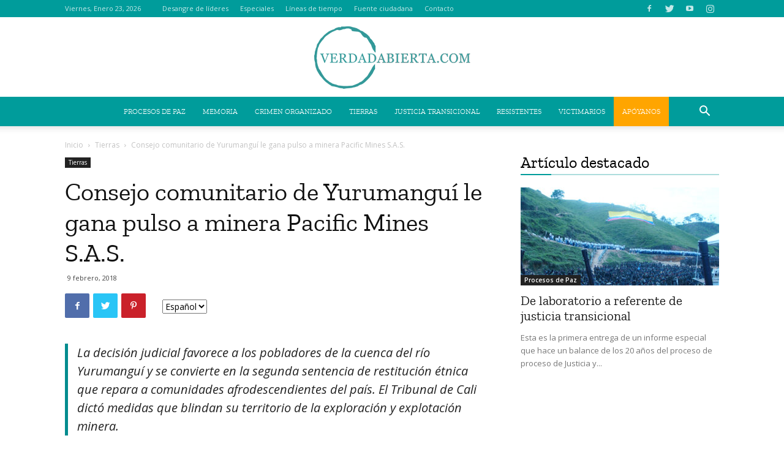

--- FILE ---
content_type: text/html; charset=UTF-8
request_url: https://verdadabierta.com/consejo-comunitario-de-yurumangui-le-gana-pulso-a-minera-pacific-mines-s-a-s/
body_size: 33268
content:
<!doctype html >
<!--[if IE 8]>    <html class="ie8" lang="en"> <![endif]-->
<!--[if IE 9]>    <html class="ie9" lang="en"> <![endif]-->
<!--[if gt IE 8]><!--> <html lang="es-CO"> <!--<![endif]-->
<head>
    <!-- Google Tag Manager -->
    <meta name"robots" content="noarchive">
    <script>(function(w,d,s,l,i){w[l]=w[l]||[];w[l].push({'gtm.start':
    new Date().getTime(),event:'gtm.js'});var f=d.getElementsByTagName(s)[0],
    j=d.createElement(s),dl=l!='dataLayer'?'&l='+l:'';j.async=true;j.src=
    'https://www.googletagmanager.com/gtm.js?id='+i+dl;f.parentNode.insertBefore(j,f);
    })(window,document,'script','dataLayer','GTM-N6RJLSD');</script>
    <!-- End Google Tag Manager -->
    <title>Consejo comunitario de Yurumanguí le gana pulso a minera Pacific Mines S.A.S. | VerdadAbierta.com</title>
    <meta charset="UTF-8" />
    <meta name="viewport" content="width=device-width, initial-scale=1.0">
    <link rel="pingback" href="https://verdadabierta.com/xmlrpc.php" />
    <!-- Meta Pixel Code -->
    <script>
    !function(f,b,e,v,n,t,s)
    {if(f.fbq)return;n=f.fbq=function(){n.callMethod?
    n.callMethod.apply(n,arguments):n.queue.push(arguments)};
    if(!f._fbq)f._fbq=n;n.push=n;n.loaded=!0;n.version='2.0';
    n.queue=[];t=b.createElement(e);t.async=!0;
    t.src=v;s=b.getElementsByTagName(e)[0];
    s.parentNode.insertBefore(t,s)}(window, document,'script',
    'https://connect.facebook.net/en_US/fbevents.js');
    fbq('init', '1098194981835938');
    fbq('track', 'PageView');
    </script>
    <noscript><img height="1" width="1" style="display:none"
    src="https://www.facebook.com/tr?id=1098194981835938&ev=PageView&noscript=1"
    /></noscript>
    <!-- End Meta Pixel Code -->
    <meta name='robots' content='index, follow, max-image-preview:large, max-snippet:-1, max-video-preview:-1' />
<meta property="og:image" content="https://verdadabierta.com/wp-content/uploads/2018/02/yurumangui-1.jpg" /><link rel="icon" type="image/png" href="https://verdadabierta.com/wp-content/uploads/2017/08/favicon.png">
	<!-- This site is optimized with the Yoast SEO plugin v26.7 - https://yoast.com/wordpress/plugins/seo/ -->
	<link rel="canonical" href="https://verdadabierta.com/consejo-comunitario-de-yurumangui-le-gana-pulso-a-minera-pacific-mines-s-a-s/" />
	<meta property="og:locale" content="es_ES" />
	<meta property="og:type" content="article" />
	<meta property="og:title" content="Consejo comunitario de Yurumanguí le gana pulso a minera Pacific Mines S.A.S. | VerdadAbierta.com" />
	<meta property="og:description" content="La decisión judicial favorece a los pobladores de la cuenca del río Yurumanguí y se convierte en la segunda sentencia de restitución étnica que repara a comunidades afrodescendientes del país. El Tribunal de Cali dictó medidas que blindan su territorio de la exploración y explotación minera. Para el consejo comunitario del río Yurumanguí es urgente [&hellip;]" />
	<meta property="og:url" content="https://verdadabierta.com/consejo-comunitario-de-yurumangui-le-gana-pulso-a-minera-pacific-mines-s-a-s/" />
	<meta property="og:site_name" content="VerdadAbierta.com" />
	<meta property="article:publisher" content="https://www.facebook.com/VerdadAbiertaVA" />
	<meta property="article:published_time" content="2018-02-09T18:33:42+00:00" />
	<meta property="article:modified_time" content="2024-04-30T13:03:52+00:00" />
	<meta property="og:image" content="https://verdadabierta.com/wp-content/uploads/2018/02/yurumangui-1.jpg" />
	<meta property="og:image:width" content="620" />
	<meta property="og:image:height" content="400" />
	<meta property="og:image:type" content="image/jpeg" />
	<meta name="author" content="Verdad Abierta" />
	<meta name="twitter:card" content="summary_large_image" />
	<meta name="twitter:creator" content="@verdadabierta" />
	<meta name="twitter:site" content="@verdadabierta" />
	<meta name="twitter:label1" content="Escrito por" />
	<meta name="twitter:data1" content="Verdad Abierta" />
	<meta name="twitter:label2" content="Tiempo de lectura" />
	<meta name="twitter:data2" content="9 minutos" />
	<script type="application/ld+json" class="yoast-schema-graph">{"@context":"https://schema.org","@graph":[{"@type":"Article","@id":"https://verdadabierta.com/consejo-comunitario-de-yurumangui-le-gana-pulso-a-minera-pacific-mines-s-a-s/#article","isPartOf":{"@id":"https://verdadabierta.com/consejo-comunitario-de-yurumangui-le-gana-pulso-a-minera-pacific-mines-s-a-s/"},"author":{"name":"Verdad Abierta","@id":"https://verdadabierta.com/#/schema/person/d9bc97372a5e7363cb3fc491c71d9719"},"headline":"Consejo comunitario de Yurumanguí le gana pulso a minera Pacific Mines S.A.S.","datePublished":"2018-02-09T18:33:42+00:00","dateModified":"2024-04-30T13:03:52+00:00","mainEntityOfPage":{"@id":"https://verdadabierta.com/consejo-comunitario-de-yurumangui-le-gana-pulso-a-minera-pacific-mines-s-a-s/"},"wordCount":1736,"commentCount":0,"publisher":{"@id":"https://verdadabierta.com/#organization"},"image":{"@id":"https://verdadabierta.com/consejo-comunitario-de-yurumangui-le-gana-pulso-a-minera-pacific-mines-s-a-s/#primaryimage"},"thumbnailUrl":"https://verdadabierta.com/wp-content/uploads/2018/02/yurumangui-1.jpg","keywords":["Afros","Empresas","Lucha por la tierra","Minería","Restitución"],"articleSection":["Tierras"],"inLanguage":"es-CO","potentialAction":[{"@type":"CommentAction","name":"Comment","target":["https://verdadabierta.com/consejo-comunitario-de-yurumangui-le-gana-pulso-a-minera-pacific-mines-s-a-s/#respond"]}]},{"@type":"WebPage","@id":"https://verdadabierta.com/consejo-comunitario-de-yurumangui-le-gana-pulso-a-minera-pacific-mines-s-a-s/","url":"https://verdadabierta.com/consejo-comunitario-de-yurumangui-le-gana-pulso-a-minera-pacific-mines-s-a-s/","name":"Consejo comunitario de Yurumanguí le gana pulso a minera Pacific Mines S.A.S. | VerdadAbierta.com","isPartOf":{"@id":"https://verdadabierta.com/#website"},"primaryImageOfPage":{"@id":"https://verdadabierta.com/consejo-comunitario-de-yurumangui-le-gana-pulso-a-minera-pacific-mines-s-a-s/#primaryimage"},"image":{"@id":"https://verdadabierta.com/consejo-comunitario-de-yurumangui-le-gana-pulso-a-minera-pacific-mines-s-a-s/#primaryimage"},"thumbnailUrl":"https://verdadabierta.com/wp-content/uploads/2018/02/yurumangui-1.jpg","datePublished":"2018-02-09T18:33:42+00:00","dateModified":"2024-04-30T13:03:52+00:00","breadcrumb":{"@id":"https://verdadabierta.com/consejo-comunitario-de-yurumangui-le-gana-pulso-a-minera-pacific-mines-s-a-s/#breadcrumb"},"inLanguage":"es-CO","potentialAction":[{"@type":"ReadAction","target":["https://verdadabierta.com/consejo-comunitario-de-yurumangui-le-gana-pulso-a-minera-pacific-mines-s-a-s/"]}]},{"@type":"ImageObject","inLanguage":"es-CO","@id":"https://verdadabierta.com/consejo-comunitario-de-yurumangui-le-gana-pulso-a-minera-pacific-mines-s-a-s/#primaryimage","url":"https://verdadabierta.com/wp-content/uploads/2018/02/yurumangui-1.jpg","contentUrl":"https://verdadabierta.com/wp-content/uploads/2018/02/yurumangui-1.jpg","width":620,"height":400},{"@type":"BreadcrumbList","@id":"https://verdadabierta.com/consejo-comunitario-de-yurumangui-le-gana-pulso-a-minera-pacific-mines-s-a-s/#breadcrumb","itemListElement":[{"@type":"ListItem","position":1,"name":"Home","item":"https://verdadabierta.com/"},{"@type":"ListItem","position":2,"name":"Consejo comunitario de Yurumanguí le gana pulso a minera Pacific Mines S.A.S."}]},{"@type":"WebSite","@id":"https://verdadabierta.com/#website","url":"https://verdadabierta.com/","name":"VerdadAbierta.com","description":"Periodismo a profundidad sobre conflicto armado en Colombia.","publisher":{"@id":"https://verdadabierta.com/#organization"},"potentialAction":[{"@type":"SearchAction","target":{"@type":"EntryPoint","urlTemplate":"https://verdadabierta.com/?s={search_term_string}"},"query-input":{"@type":"PropertyValueSpecification","valueRequired":true,"valueName":"search_term_string"}}],"inLanguage":"es-CO"},{"@type":"Organization","@id":"https://verdadabierta.com/#organization","name":"Verdad Abierta","url":"https://verdadabierta.com/","logo":{"@type":"ImageObject","inLanguage":"es-CO","@id":"https://verdadabierta.com/#/schema/logo/image/","url":"https://verdadabierta.com/wp-content/uploads/2018/02/Logo-VerdadAbierta-Home-Retina.png","contentUrl":"https://verdadabierta.com/wp-content/uploads/2018/02/Logo-VerdadAbierta-Home-Retina.png","width":595,"height":180,"caption":"Verdad Abierta"},"image":{"@id":"https://verdadabierta.com/#/schema/logo/image/"},"sameAs":["https://www.facebook.com/VerdadAbiertaVA","https://x.com/verdadabierta","https://www.youtube.com/user/VerdadAbierta"]},{"@type":"Person","@id":"https://verdadabierta.com/#/schema/person/d9bc97372a5e7363cb3fc491c71d9719","name":"Verdad Abierta","image":{"@type":"ImageObject","inLanguage":"es-CO","@id":"https://verdadabierta.com/#/schema/person/image/","url":"https://secure.gravatar.com/avatar/b0e3b9747ff5803e18b95fff5218de469563201ce2415bc1dc9e067aeaa6ce71?s=96&d=mm&r=g","contentUrl":"https://secure.gravatar.com/avatar/b0e3b9747ff5803e18b95fff5218de469563201ce2415bc1dc9e067aeaa6ce71?s=96&d=mm&r=g","caption":"Verdad Abierta"}}]}</script>
	<!-- / Yoast SEO plugin. -->


<link rel='dns-prefetch' href='//fonts.googleapis.com' />
<link rel="alternate" type="application/rss+xml" title="VerdadAbierta.com &raquo; Feed" href="https://verdadabierta.com/feed/" />
<link rel="alternate" type="application/rss+xml" title="VerdadAbierta.com &raquo; RSS de los comentarios" href="https://verdadabierta.com/comments/feed/" />
<link rel="alternate" type="application/rss+xml" title="VerdadAbierta.com &raquo; Consejo comunitario de Yurumanguí le gana pulso a minera Pacific Mines S.A.S. RSS de los comentarios" href="https://verdadabierta.com/consejo-comunitario-de-yurumangui-le-gana-pulso-a-minera-pacific-mines-s-a-s/feed/" />
<link rel="alternate" title="oEmbed (JSON)" type="application/json+oembed" href="https://verdadabierta.com/wp-json/oembed/1.0/embed?url=https%3A%2F%2Fverdadabierta.com%2Fconsejo-comunitario-de-yurumangui-le-gana-pulso-a-minera-pacific-mines-s-a-s%2F&#038;lang=es" />
<link rel="alternate" title="oEmbed (XML)" type="text/xml+oembed" href="https://verdadabierta.com/wp-json/oembed/1.0/embed?url=https%3A%2F%2Fverdadabierta.com%2Fconsejo-comunitario-de-yurumangui-le-gana-pulso-a-minera-pacific-mines-s-a-s%2F&#038;format=xml&#038;lang=es" />
<link rel="alternate" type="application/rss+xml" title="VerdadAbierta.com &raquo; Stories Feed" href="https://verdadabierta.com/web-stories/feed/"><style id='wp-img-auto-sizes-contain-inline-css' type='text/css'>
img:is([sizes=auto i],[sizes^="auto," i]){contain-intrinsic-size:3000px 1500px}
/*# sourceURL=wp-img-auto-sizes-contain-inline-css */
</style>
<link rel='stylesheet' id='bxslider-css-css' href='https://verdadabierta.com/wp-content/plugins/kiwi-logo-carousel/third-party/jquery.bxslider/jquery.bxslider.css?ver=6.9' type='text/css' media='' />
<link rel='stylesheet' id='kiwi-logo-carousel-styles-css' href='https://verdadabierta.com/wp-content/plugins/kiwi-logo-carousel/custom-styles.css?ver=6.9' type='text/css' media='' />
<style id='wp-emoji-styles-inline-css' type='text/css'>

	img.wp-smiley, img.emoji {
		display: inline !important;
		border: none !important;
		box-shadow: none !important;
		height: 1em !important;
		width: 1em !important;
		margin: 0 0.07em !important;
		vertical-align: -0.1em !important;
		background: none !important;
		padding: 0 !important;
	}
/*# sourceURL=wp-emoji-styles-inline-css */
</style>
<style id='wp-block-library-inline-css' type='text/css'>
:root{--wp-block-synced-color:#7a00df;--wp-block-synced-color--rgb:122,0,223;--wp-bound-block-color:var(--wp-block-synced-color);--wp-editor-canvas-background:#ddd;--wp-admin-theme-color:#007cba;--wp-admin-theme-color--rgb:0,124,186;--wp-admin-theme-color-darker-10:#006ba1;--wp-admin-theme-color-darker-10--rgb:0,107,160.5;--wp-admin-theme-color-darker-20:#005a87;--wp-admin-theme-color-darker-20--rgb:0,90,135;--wp-admin-border-width-focus:2px}@media (min-resolution:192dpi){:root{--wp-admin-border-width-focus:1.5px}}.wp-element-button{cursor:pointer}:root .has-very-light-gray-background-color{background-color:#eee}:root .has-very-dark-gray-background-color{background-color:#313131}:root .has-very-light-gray-color{color:#eee}:root .has-very-dark-gray-color{color:#313131}:root .has-vivid-green-cyan-to-vivid-cyan-blue-gradient-background{background:linear-gradient(135deg,#00d084,#0693e3)}:root .has-purple-crush-gradient-background{background:linear-gradient(135deg,#34e2e4,#4721fb 50%,#ab1dfe)}:root .has-hazy-dawn-gradient-background{background:linear-gradient(135deg,#faaca8,#dad0ec)}:root .has-subdued-olive-gradient-background{background:linear-gradient(135deg,#fafae1,#67a671)}:root .has-atomic-cream-gradient-background{background:linear-gradient(135deg,#fdd79a,#004a59)}:root .has-nightshade-gradient-background{background:linear-gradient(135deg,#330968,#31cdcf)}:root .has-midnight-gradient-background{background:linear-gradient(135deg,#020381,#2874fc)}:root{--wp--preset--font-size--normal:16px;--wp--preset--font-size--huge:42px}.has-regular-font-size{font-size:1em}.has-larger-font-size{font-size:2.625em}.has-normal-font-size{font-size:var(--wp--preset--font-size--normal)}.has-huge-font-size{font-size:var(--wp--preset--font-size--huge)}.has-text-align-center{text-align:center}.has-text-align-left{text-align:left}.has-text-align-right{text-align:right}.has-fit-text{white-space:nowrap!important}#end-resizable-editor-section{display:none}.aligncenter{clear:both}.items-justified-left{justify-content:flex-start}.items-justified-center{justify-content:center}.items-justified-right{justify-content:flex-end}.items-justified-space-between{justify-content:space-between}.screen-reader-text{border:0;clip-path:inset(50%);height:1px;margin:-1px;overflow:hidden;padding:0;position:absolute;width:1px;word-wrap:normal!important}.screen-reader-text:focus{background-color:#ddd;clip-path:none;color:#444;display:block;font-size:1em;height:auto;left:5px;line-height:normal;padding:15px 23px 14px;text-decoration:none;top:5px;width:auto;z-index:100000}html :where(.has-border-color){border-style:solid}html :where([style*=border-top-color]){border-top-style:solid}html :where([style*=border-right-color]){border-right-style:solid}html :where([style*=border-bottom-color]){border-bottom-style:solid}html :where([style*=border-left-color]){border-left-style:solid}html :where([style*=border-width]){border-style:solid}html :where([style*=border-top-width]){border-top-style:solid}html :where([style*=border-right-width]){border-right-style:solid}html :where([style*=border-bottom-width]){border-bottom-style:solid}html :where([style*=border-left-width]){border-left-style:solid}html :where(img[class*=wp-image-]){height:auto;max-width:100%}:where(figure){margin:0 0 1em}html :where(.is-position-sticky){--wp-admin--admin-bar--position-offset:var(--wp-admin--admin-bar--height,0px)}@media screen and (max-width:600px){html :where(.is-position-sticky){--wp-admin--admin-bar--position-offset:0px}}

/*# sourceURL=wp-block-library-inline-css */
</style><style id='global-styles-inline-css' type='text/css'>
:root{--wp--preset--aspect-ratio--square: 1;--wp--preset--aspect-ratio--4-3: 4/3;--wp--preset--aspect-ratio--3-4: 3/4;--wp--preset--aspect-ratio--3-2: 3/2;--wp--preset--aspect-ratio--2-3: 2/3;--wp--preset--aspect-ratio--16-9: 16/9;--wp--preset--aspect-ratio--9-16: 9/16;--wp--preset--color--black: #000000;--wp--preset--color--cyan-bluish-gray: #abb8c3;--wp--preset--color--white: #ffffff;--wp--preset--color--pale-pink: #f78da7;--wp--preset--color--vivid-red: #cf2e2e;--wp--preset--color--luminous-vivid-orange: #ff6900;--wp--preset--color--luminous-vivid-amber: #fcb900;--wp--preset--color--light-green-cyan: #7bdcb5;--wp--preset--color--vivid-green-cyan: #00d084;--wp--preset--color--pale-cyan-blue: #8ed1fc;--wp--preset--color--vivid-cyan-blue: #0693e3;--wp--preset--color--vivid-purple: #9b51e0;--wp--preset--gradient--vivid-cyan-blue-to-vivid-purple: linear-gradient(135deg,rgb(6,147,227) 0%,rgb(155,81,224) 100%);--wp--preset--gradient--light-green-cyan-to-vivid-green-cyan: linear-gradient(135deg,rgb(122,220,180) 0%,rgb(0,208,130) 100%);--wp--preset--gradient--luminous-vivid-amber-to-luminous-vivid-orange: linear-gradient(135deg,rgb(252,185,0) 0%,rgb(255,105,0) 100%);--wp--preset--gradient--luminous-vivid-orange-to-vivid-red: linear-gradient(135deg,rgb(255,105,0) 0%,rgb(207,46,46) 100%);--wp--preset--gradient--very-light-gray-to-cyan-bluish-gray: linear-gradient(135deg,rgb(238,238,238) 0%,rgb(169,184,195) 100%);--wp--preset--gradient--cool-to-warm-spectrum: linear-gradient(135deg,rgb(74,234,220) 0%,rgb(151,120,209) 20%,rgb(207,42,186) 40%,rgb(238,44,130) 60%,rgb(251,105,98) 80%,rgb(254,248,76) 100%);--wp--preset--gradient--blush-light-purple: linear-gradient(135deg,rgb(255,206,236) 0%,rgb(152,150,240) 100%);--wp--preset--gradient--blush-bordeaux: linear-gradient(135deg,rgb(254,205,165) 0%,rgb(254,45,45) 50%,rgb(107,0,62) 100%);--wp--preset--gradient--luminous-dusk: linear-gradient(135deg,rgb(255,203,112) 0%,rgb(199,81,192) 50%,rgb(65,88,208) 100%);--wp--preset--gradient--pale-ocean: linear-gradient(135deg,rgb(255,245,203) 0%,rgb(182,227,212) 50%,rgb(51,167,181) 100%);--wp--preset--gradient--electric-grass: linear-gradient(135deg,rgb(202,248,128) 0%,rgb(113,206,126) 100%);--wp--preset--gradient--midnight: linear-gradient(135deg,rgb(2,3,129) 0%,rgb(40,116,252) 100%);--wp--preset--font-size--small: 13px;--wp--preset--font-size--medium: 20px;--wp--preset--font-size--large: 36px;--wp--preset--font-size--x-large: 42px;--wp--preset--spacing--20: 0.44rem;--wp--preset--spacing--30: 0.67rem;--wp--preset--spacing--40: 1rem;--wp--preset--spacing--50: 1.5rem;--wp--preset--spacing--60: 2.25rem;--wp--preset--spacing--70: 3.38rem;--wp--preset--spacing--80: 5.06rem;--wp--preset--shadow--natural: 6px 6px 9px rgba(0, 0, 0, 0.2);--wp--preset--shadow--deep: 12px 12px 50px rgba(0, 0, 0, 0.4);--wp--preset--shadow--sharp: 6px 6px 0px rgba(0, 0, 0, 0.2);--wp--preset--shadow--outlined: 6px 6px 0px -3px rgb(255, 255, 255), 6px 6px rgb(0, 0, 0);--wp--preset--shadow--crisp: 6px 6px 0px rgb(0, 0, 0);}:where(.is-layout-flex){gap: 0.5em;}:where(.is-layout-grid){gap: 0.5em;}body .is-layout-flex{display: flex;}.is-layout-flex{flex-wrap: wrap;align-items: center;}.is-layout-flex > :is(*, div){margin: 0;}body .is-layout-grid{display: grid;}.is-layout-grid > :is(*, div){margin: 0;}:where(.wp-block-columns.is-layout-flex){gap: 2em;}:where(.wp-block-columns.is-layout-grid){gap: 2em;}:where(.wp-block-post-template.is-layout-flex){gap: 1.25em;}:where(.wp-block-post-template.is-layout-grid){gap: 1.25em;}.has-black-color{color: var(--wp--preset--color--black) !important;}.has-cyan-bluish-gray-color{color: var(--wp--preset--color--cyan-bluish-gray) !important;}.has-white-color{color: var(--wp--preset--color--white) !important;}.has-pale-pink-color{color: var(--wp--preset--color--pale-pink) !important;}.has-vivid-red-color{color: var(--wp--preset--color--vivid-red) !important;}.has-luminous-vivid-orange-color{color: var(--wp--preset--color--luminous-vivid-orange) !important;}.has-luminous-vivid-amber-color{color: var(--wp--preset--color--luminous-vivid-amber) !important;}.has-light-green-cyan-color{color: var(--wp--preset--color--light-green-cyan) !important;}.has-vivid-green-cyan-color{color: var(--wp--preset--color--vivid-green-cyan) !important;}.has-pale-cyan-blue-color{color: var(--wp--preset--color--pale-cyan-blue) !important;}.has-vivid-cyan-blue-color{color: var(--wp--preset--color--vivid-cyan-blue) !important;}.has-vivid-purple-color{color: var(--wp--preset--color--vivid-purple) !important;}.has-black-background-color{background-color: var(--wp--preset--color--black) !important;}.has-cyan-bluish-gray-background-color{background-color: var(--wp--preset--color--cyan-bluish-gray) !important;}.has-white-background-color{background-color: var(--wp--preset--color--white) !important;}.has-pale-pink-background-color{background-color: var(--wp--preset--color--pale-pink) !important;}.has-vivid-red-background-color{background-color: var(--wp--preset--color--vivid-red) !important;}.has-luminous-vivid-orange-background-color{background-color: var(--wp--preset--color--luminous-vivid-orange) !important;}.has-luminous-vivid-amber-background-color{background-color: var(--wp--preset--color--luminous-vivid-amber) !important;}.has-light-green-cyan-background-color{background-color: var(--wp--preset--color--light-green-cyan) !important;}.has-vivid-green-cyan-background-color{background-color: var(--wp--preset--color--vivid-green-cyan) !important;}.has-pale-cyan-blue-background-color{background-color: var(--wp--preset--color--pale-cyan-blue) !important;}.has-vivid-cyan-blue-background-color{background-color: var(--wp--preset--color--vivid-cyan-blue) !important;}.has-vivid-purple-background-color{background-color: var(--wp--preset--color--vivid-purple) !important;}.has-black-border-color{border-color: var(--wp--preset--color--black) !important;}.has-cyan-bluish-gray-border-color{border-color: var(--wp--preset--color--cyan-bluish-gray) !important;}.has-white-border-color{border-color: var(--wp--preset--color--white) !important;}.has-pale-pink-border-color{border-color: var(--wp--preset--color--pale-pink) !important;}.has-vivid-red-border-color{border-color: var(--wp--preset--color--vivid-red) !important;}.has-luminous-vivid-orange-border-color{border-color: var(--wp--preset--color--luminous-vivid-orange) !important;}.has-luminous-vivid-amber-border-color{border-color: var(--wp--preset--color--luminous-vivid-amber) !important;}.has-light-green-cyan-border-color{border-color: var(--wp--preset--color--light-green-cyan) !important;}.has-vivid-green-cyan-border-color{border-color: var(--wp--preset--color--vivid-green-cyan) !important;}.has-pale-cyan-blue-border-color{border-color: var(--wp--preset--color--pale-cyan-blue) !important;}.has-vivid-cyan-blue-border-color{border-color: var(--wp--preset--color--vivid-cyan-blue) !important;}.has-vivid-purple-border-color{border-color: var(--wp--preset--color--vivid-purple) !important;}.has-vivid-cyan-blue-to-vivid-purple-gradient-background{background: var(--wp--preset--gradient--vivid-cyan-blue-to-vivid-purple) !important;}.has-light-green-cyan-to-vivid-green-cyan-gradient-background{background: var(--wp--preset--gradient--light-green-cyan-to-vivid-green-cyan) !important;}.has-luminous-vivid-amber-to-luminous-vivid-orange-gradient-background{background: var(--wp--preset--gradient--luminous-vivid-amber-to-luminous-vivid-orange) !important;}.has-luminous-vivid-orange-to-vivid-red-gradient-background{background: var(--wp--preset--gradient--luminous-vivid-orange-to-vivid-red) !important;}.has-very-light-gray-to-cyan-bluish-gray-gradient-background{background: var(--wp--preset--gradient--very-light-gray-to-cyan-bluish-gray) !important;}.has-cool-to-warm-spectrum-gradient-background{background: var(--wp--preset--gradient--cool-to-warm-spectrum) !important;}.has-blush-light-purple-gradient-background{background: var(--wp--preset--gradient--blush-light-purple) !important;}.has-blush-bordeaux-gradient-background{background: var(--wp--preset--gradient--blush-bordeaux) !important;}.has-luminous-dusk-gradient-background{background: var(--wp--preset--gradient--luminous-dusk) !important;}.has-pale-ocean-gradient-background{background: var(--wp--preset--gradient--pale-ocean) !important;}.has-electric-grass-gradient-background{background: var(--wp--preset--gradient--electric-grass) !important;}.has-midnight-gradient-background{background: var(--wp--preset--gradient--midnight) !important;}.has-small-font-size{font-size: var(--wp--preset--font-size--small) !important;}.has-medium-font-size{font-size: var(--wp--preset--font-size--medium) !important;}.has-large-font-size{font-size: var(--wp--preset--font-size--large) !important;}.has-x-large-font-size{font-size: var(--wp--preset--font-size--x-large) !important;}
/*# sourceURL=global-styles-inline-css */
</style>

<style id='classic-theme-styles-inline-css' type='text/css'>
/*! This file is auto-generated */
.wp-block-button__link{color:#fff;background-color:#32373c;border-radius:9999px;box-shadow:none;text-decoration:none;padding:calc(.667em + 2px) calc(1.333em + 2px);font-size:1.125em}.wp-block-file__button{background:#32373c;color:#fff;text-decoration:none}
/*# sourceURL=/wp-includes/css/classic-themes.min.css */
</style>
<link rel='stylesheet' id='ai-core-style-css' href='https://verdadabierta.com/wp-content/plugins/aesop-story-engine/public/assets/css/ai-core.css?ver=1' type='text/css' media='all' />
<style id='ai-core-style-inline-css' type='text/css'>
.aesop-gallery-component .aesop-component-caption{color:#333;padding:.25rem .75rem;background:rgba(255,255,255,.8);font-size:14px}.aesop-stacked-img{background-position:50%;background-repeat:no-repeat;background-size:cover;width:100%;left:0;top:0;position:relative;overflow:hidden}.aesop-stacked-img .aesop-stacked-caption{position:absolute;bottom:20px;right:20px;z-index:0;color:#333;padding:.25rem .75rem;background:rgba(255,255,255,.8);font-size:14px;-webkit-transition:all .75s ease-in-out;transition:all .75s ease-in-out}.aesop-sequence-img-wrap .aesop-sequence-caption{padding-left:4.5rem}.aesop-sequence-img-wrap .aesop-sequence-caption:before{left:0;bottom:-4px;font-weight:700;line-height:1;padding:.6rem .75rem;border:1px solid;border-color:inherit;content:counter(sequence-counter,decimal-leading-zero);counter-increment:sequence-counter}.aesop-sequence-img-wrap .aesop-sequence-img{width:100%;max-width:1200px;display:block}.aesop-hero-gallery-wrapper{clear:both;position:relative}.aesop-hero-gallery-content{position:absolute;top:20px}.aesopicon-search-plus{position:relative}.aesopicon-search-plus:after{display:inline-block;font-family:Dashicons;font-style:normal;font-weight:400;line-height:1;-webkit-font-smoothing:antialiased;-moz-osx-font-smoothing:grayscale;content:'\f179'}.aesop-parallax-component{clear:both}.aesop-parallax-component .aesop-parallax-sc{margin:0}.aesop-content-component .aesop-content-comp-wrap{padding:1.5em 2em}@media (max-width:766px){.aesop-content-component .aesop-content-comp-wrap{padding:1em}}.aesop-content-component .aesop-content-comp-inner p{line-height:1.2em}.aesop-content-component .aesop-content-img .aesop-content-comp-inner{word-wrap:break-word;background:rgba(255,255,255,.4);padding:1rem;line-height:1.3}.aesop-content-component .aesop-content-img .aesop-content-comp-inner p{margin-bottom:0}.aesop-image-component img{-webkit-box-shadow:0 0 6px -1px rgba(0,0,0,.5);box-shadow:0 0 6px -1px rgba(0,0,0,.5)}.aesop-image-component .aesop-lightbox{text-decoration:none;display:block}.aesop-image-component .aesop-img-enlarge{margin:0 0 .5rem}.aesop-image-component .aesop-img-enlarge:hover{text-decoration:none}.aesop-image-component .aesop-img-enlarge i{position:relative;top:1px}.aesop-image-component .aesop-img-enlarge,.aesop-image-component .aesop-image-component-caption{color:#b3b3b3;font-size:12px;font-family:"Helvetica Neue",Helvetica,Arial,sans-serif}.aesop-image-component .aesop-cap-cred,.aesop-image-component .aesop-img-enlarge{color:#b3b3b3}.aesop-image-component .aesop-cap-cred{border-top:1px dotted #b3b3b3;font-size:9px}.aesop-image-component:hover{opacity:.85;filter:alpha(opacity=85);-webkit-transition:opacity .25s ease-in-out;transition:opacity .25s ease-in-out}.aesop-image-component:active img{box-shadow:none}.aesop-video-component .aesop-video-component-caption{color:#b3b3b3}.aesop-video-component .aesop-component-caption{color:#333;padding:.25rem .75rem;background:rgba(255,255,255,.8);font-size:14px}.mejs-container{width:100%;max-width:800px!important;margin-left:auto;margin-right:auto}.mejs-container+p{margin-top:1rem}.aesop-quote-component{padding:3rem 2rem}.aesop-quote-component blockquote{font-style:italic}.aesop-quote-component cite{display:block;font-size:14px}.aesop-on-genesis .aesop-quote-component blockquote:before{content:none}.aesop-story-collection{clear:both}.aesop-story-collection .aesop-story-collection-title{text-align:center;background:#fff;text-transform:uppercase;font-size:1.75rem;line-height:1.75rem;letter-spacing:.05rem;padding:.8rem 0 .6rem;margin:0;z-index:2;position:relative;-webkit-box-shadow:0 7px 7px -7px #000;box-shadow:0 7px 7px -7px #000}.aesop-story-collection .aesop-collection-item{float:left;position:relative;height:220px;overflow:hidden}.aesop-story-collection .aesop-collection-item .aesop-collection-item-link{display:table;height:100%;width:100%;color:#fff;-webkit-transition:all .25s ease-in-out;transition:all .25s ease-in-out}.aesop-story-collection .aesop-collection-item .aesop-collection-item-link:before{position:absolute;content:'';width:100%;height:100%;background:#000;opacity:.65;filter:alpha(opacity=65);z-index:1}.aesop-story-collection .aesop-collection-item .aesop-collection-item-link:hover{text-decoration:none;-webkit-transition:all .25s ease-in-out;transition:all .25s ease-in-out}.aesop-story-collection .aesop-collection-item .aesop-collection-item-link:hover:before{-webkit-transition:opacity .25s linear;transition:opacity .25s linear;opacity:0;filter:alpha(opacity=0)}.aesop-story-collection .aesop-collection-item .aesop-collection-item-link:hover .aesop-collection-item-inner{background:rgba(0,0,0,.5)}.aesop-story-collection .aesop-collection-item .aesop-collection-item-inner{display:table-cell;vertical-align:middle;width:100%;height:100%;padding:0 2.5rem;position:relative;text-align:center;z-index:1;overflow:hidden;text-shadow:0 0 3px rgba(0,0,0,.6)}.aesop-story-collection .aesop-collection-item .aesop-collection-item-inner .aesop-collection-entry-title{font-weight:800;text-transform:uppercase;color:#fff;margin:auto}.aesop-story-collection .aesop-collection-item .aesop-collection-item-inner .aesop-collection-item-excerpt{font-size:12px}.aesop-story-collection .aesop-collection-item .aesop-collection-item-inner .aesop-collection-meta{font-family:"Helvetica Neue",Helvetica,Arial,sans-serif;font-size:12px;margin-bottom:3rem;font-style:italic}.aesop-story-collection .aesop-collection-item .aesop-collection-item-img{position:absolute;width:100%;height:100%;left:0;z-index:0;background-position:center center}.aesop-story-collection .aesop-collection-splash .aesop-collection-item-link:before{content:none}.aesop-story-collection .aesop-collection-splash .aesop-collection-item-link:hover .aesop-collection-item-inner{background:0 0}.aesop-story-collection .aesop-collection-splash .aesop-collection-item-inner .aesop-collection-entry-title{color:#333;text-shadow:none}.aesop-story-collection .aesop-collection-load-more{background:#000;opacity:.65;filter:alpha(opacity=65);z-index:1;height:70px;line-height:70px;color:#fff}.jorgen-article-cover-wrap{position:fixed}.aesop-article-chapter-wrap{position:relative}.aesop-article-chapter-wrap.aesop-video-chapter .aesop-cover-title{max-width:100%;margin:0;padding-bottom:20px;top:150px;border-bottom:1px solid #fff;font-size:62px!important;color:#fff;width:90%;left:10%;position:absolute;z-index:1}.aesop-article-chapter-wrap.aesop-video-chapter .aesop-cover-title small{font-size:40px}@media (max-width:800px){.aesop-article-chapter-wrap .aesop-cover-title{font-size:52px}.aesop-article-chapter-wrap .aesop-cover-title small{font-size:42px}}@media (max-width:480px){.aesop-article-chapter-wrap .aesop-cover-title{display:block;bottom:30px;font-size:32px}.aesop-article-chapter-wrap .aesop-cover-title small{display:block;font-size:20px}}.aesop-cover-title{max-width:100%;margin:0;padding-bottom:20px;bottom:100px;border-bottom:1px solid #fff;font-size:62px!important;color:#fff;width:90%;left:10%;position:absolute;z-index:1}.aesop-cover-title small{font-size:40px}.aesop-toggle-chapter-menu{position:fixed;right:-1px;bottom:57px;height:44px;width:44px;background:#e6e6e6;border-top-left-radius:2px;border-bottom-left-radius:2px;z-index:150;-webkit-transition:right .25s ease;transition:right .25s ease}.aesop-toggle-chapter-menu:hover{background:#007aac;text-decoration:none}.aesop-toggle-chapter-menu:hover i{color:#fff}.aesop-toggle-chapter-menu i{color:#007aac}.aesop-chapter-menu-open .aesop-chapter-menu{right:0}.aesop-chapter-menu-open .aesop-toggle-chapter-menu{right:250px}.aesop-close-chapter-menu{position:absolute;top:12px;right:12px;z-index:1}.aesop-close-chapter-menu:hover{cursor:pointer}.aesop-chapter-menu{right:-250px;width:250px;top:0;position:fixed;bottom:0;background:#e6e6e6;-webkit-transition:right .25s ease;transition:right .25s ease;z-index:500;counter-reset:sequence-counter;color:#777}.aesop-chapter-menu .scroll-nav__list{margin:0;padding:0}.aesop-chapter-menu *{box-sizing:border-box;-moz-box-sizing:border-box;-webkit-box-sizing:border-box}.aesop-chapter-menu li{display:block;margin-bottom:0;position:relative;padding-left:15px;font:400 14px/28px Arial,Helvetica,sans-serif}.aesop-chapter-menu li:before{content:counter(sequence-counter,upper-roman);counter-increment:sequence-counter;position:absolute;left:0}.aesop-chapter-menu a:link,.aesop-chapter-menu .scroll-nav__link{color:#777;padding-top:5px;padding-bottom:5px}.admin-bar .aesop-chapter-menu{top:32px}.aesop-chapter-menu--inner{padding:15px}.aesop-character-component .aesop-character-float{margin:.65rem 0;width:150px;text-align:center}.aesop-character-component .aesop-character-float .aesop-character-title{vertical-align:top;font-size:12px;font-family:"Helvetica Neue",Helvetica,Arial,sans-serif;color:#b3b3b3;text-transform:uppercase;letter-spacing:.05em;display:block;text-align:center;margin:0 0 .5rem}.aesop-character-component .aesop-character-float.aesop-character-right{float:right;margin-left:1.75rem}.aesop-character-component .aesop-character-float.aesop-character-center{margin-left:auto;margin-right:auto}.aesop-character-component .aesop-character-float.aesop-character-center .aesop-character-name{text-align:center}.aesop-character-component .aesop-character-float.aesop-character-left{float:left;margin-right:1.75rem}.aesop-character-component .aesop-character-avatar{width:90%;border-radius:50%}.aesop-character-component .aesop-character-cap{font-size:12px;line-height:14px;font-family:"Helvetica Neue",Helvetica,Arial,sans-serif;color:#b3b3b3;font-style:italic;margin-top:.8rem;border-top:1px dotted #b3b3b3;padding-top:.3rem}.aesop-document-component a{font-size:12px;font-family:"Helvetica Neue",Helvetica,Arial,sans-serif;color:#b3b3b3;line-height:12px;text-decoration:none}.aesop-document-component a span{border-bottom:1px solid #e6e6e6;font-size:12px;color:gray}.aesop-document-component a span:before{content:'\f498';font-family:Dashicons;position:absolute;left:0}.aesop-timeline{position:fixed;bottom:0;left:0;right:0;z-index:10}.aesop-timeline ol{margin:0;padding:0;position:relative;background:#e6e6e6;padding:5px 10px;-webkit-box-shadow:inset 0 7px 7px -7px gray;box-shadow:inset 0 7px 7px -7px gray}.aesop-timeline ol:before,.aesop-timeline ol:after{content:" ";display:table}.aesop-timeline ol:after{clear:both}.aesop-timeline ol li{display:inline-block;margin-right:5px}.aesop-timeline ol li:last-child{margin-right:0}.aesop-timeline ol li a{text-transform:uppercase;font-size:14px;color:inherit;padding:2px 10px 8px;display:block;position:relative}.aesop-timeline ol li a:after{content:'';height:20px;border-right:1px solid #666;width:1px;position:absolute;left:50%;bottom:-10px}.aesop-timeline ol li.active a{color:#428bca}.aesop-timeline ol li.active a:after{border-right-color:#428bca}
/*# sourceURL=ai-core-style-inline-css */
</style>
<link rel='stylesheet' id='ai-lightbox-style-css' href='https://verdadabierta.com/wp-content/plugins/aesop-story-engine/public/assets/css/lightbox.css?ver=1' type='text/css' media='all' />
<link rel='stylesheet' id='search-filter-plugin-styles-css' href='https://verdadabierta.com/wp-content/plugins/search-filter-pro/public/assets/css/search-filter.min.css?ver=2.4.0' type='text/css' media='all' />
<link rel='stylesheet' id='google-fonts-style-css' href='https://fonts.googleapis.com/css?family=Open+Sans%3A300italic%2C400%2C400italic%2C600%2C600italic%2C700%7CRoboto%3A300%2C400%2C400italic%2C500%2C500italic%2C700%2C900&#038;ver=8.6' type='text/css' media='all' />
<link rel='stylesheet' id='bsf-Defaults-css' href='https://verdadabierta.com/wp-content/uploads/smile_fonts/Defaults/Defaults.css?ver=3.21.2' type='text/css' media='all' />
<link rel='stylesheet' id='js_composer_front-css' href='https://verdadabierta.com/wp-content/plugins/js_composer/assets/css/js_composer.min.css?ver=8.7.2' type='text/css' media='all' />
<link rel='stylesheet' id='td-theme-css' href='https://verdadabierta.com/wp-content/themes/Newspaper/style.css?ver=8.6' type='text/css' media='all' />
<link rel='stylesheet' id='td-theme-child-css' href='https://verdadabierta.com/wp-content/themes/verdad-abierta/style.css?ver=8.6c' type='text/css' media='all' />
<script type="text/javascript" src="https://verdadabierta.com/wp-includes/js/jquery/jquery.min.js?ver=3.7.1" id="jquery-core-js"></script>
<script type="text/javascript" src="https://verdadabierta.com/wp-includes/js/jquery/jquery-migrate.min.js?ver=3.4.1" id="jquery-migrate-js"></script>
<script type="text/javascript" id="search-filter-plugin-build-js-extra">
/* <![CDATA[ */
var SF_LDATA = {"ajax_url":"https://verdadabierta.com/wp-admin/admin-ajax.php","home_url":"https://verdadabierta.com/"};
//# sourceURL=search-filter-plugin-build-js-extra
/* ]]> */
</script>
<script type="text/javascript" src="https://verdadabierta.com/wp-content/plugins/search-filter-pro/public/assets/js/search-filter-build.min.js?ver=2.4.0" id="search-filter-plugin-build-js"></script>
<script type="text/javascript" src="https://verdadabierta.com/wp-content/plugins/search-filter-pro/public/assets/js/chosen.jquery.min.js?ver=2.4.0" id="search-filter-plugin-chosen-js"></script>
<script></script><link rel="https://api.w.org/" href="https://verdadabierta.com/wp-json/" /><link rel="alternate" title="JSON" type="application/json" href="https://verdadabierta.com/wp-json/wp/v2/posts/14845" /><link rel="EditURI" type="application/rsd+xml" title="RSD" href="https://verdadabierta.com/xmlrpc.php?rsd" />
<meta name="generator" content="WordPress 6.9" />
<link rel='shortlink' href='https://verdadabierta.com/?p=14845' />
			<script>
				window.tdwGlobal = {"adminUrl":"https:\/\/verdadabierta.com\/wp-admin\/","wpRestNonce":"81ae5862d8","wpRestUrl":"https:\/\/verdadabierta.com\/wp-json\/","permalinkStructure":"\/%postname%\/"};
			</script>
			<!--[if lt IE 9]><script src="https://html5shim.googlecode.com/svn/trunk/html5.js"></script><![endif]-->
    <meta name="generator" content="Powered by WPBakery Page Builder - drag and drop page builder for WordPress."/>
<meta name="generator" content="Powered by Slider Revolution 6.7.37 - responsive, Mobile-Friendly Slider Plugin for WordPress with comfortable drag and drop interface." />

<!-- JS generated by theme -->

<script>
    
    

	    var tdBlocksArray = []; //here we store all the items for the current page

	    //td_block class - each ajax block uses a object of this class for requests
	    function tdBlock() {
		    this.id = '';
		    this.block_type = 1; //block type id (1-234 etc)
		    this.atts = '';
		    this.td_column_number = '';
		    this.td_current_page = 1; //
		    this.post_count = 0; //from wp
		    this.found_posts = 0; //from wp
		    this.max_num_pages = 0; //from wp
		    this.td_filter_value = ''; //current live filter value
		    this.is_ajax_running = false;
		    this.td_user_action = ''; // load more or infinite loader (used by the animation)
		    this.header_color = '';
		    this.ajax_pagination_infinite_stop = ''; //show load more at page x
	    }


        // td_js_generator - mini detector
        (function(){
            var htmlTag = document.getElementsByTagName("html")[0];

	        if ( navigator.userAgent.indexOf("MSIE 10.0") > -1 ) {
                htmlTag.className += ' ie10';
            }

            if ( !!navigator.userAgent.match(/Trident.*rv\:11\./) ) {
                htmlTag.className += ' ie11';
            }

	        if ( navigator.userAgent.indexOf("Edge") > -1 ) {
                htmlTag.className += ' ieEdge';
            }

            if ( /(iPad|iPhone|iPod)/g.test(navigator.userAgent) ) {
                htmlTag.className += ' td-md-is-ios';
            }

            var user_agent = navigator.userAgent.toLowerCase();
            if ( user_agent.indexOf("android") > -1 ) {
                htmlTag.className += ' td-md-is-android';
            }

            if ( -1 !== navigator.userAgent.indexOf('Mac OS X')  ) {
                htmlTag.className += ' td-md-is-os-x';
            }

            if ( /chrom(e|ium)/.test(navigator.userAgent.toLowerCase()) ) {
               htmlTag.className += ' td-md-is-chrome';
            }

            if ( -1 !== navigator.userAgent.indexOf('Firefox') ) {
                htmlTag.className += ' td-md-is-firefox';
            }

            if ( -1 !== navigator.userAgent.indexOf('Safari') && -1 === navigator.userAgent.indexOf('Chrome') ) {
                htmlTag.className += ' td-md-is-safari';
            }

            if( -1 !== navigator.userAgent.indexOf('IEMobile') ){
                htmlTag.className += ' td-md-is-iemobile';
            }

        })();




        var tdLocalCache = {};

        ( function () {
            "use strict";

            tdLocalCache = {
                data: {},
                remove: function (resource_id) {
                    delete tdLocalCache.data[resource_id];
                },
                exist: function (resource_id) {
                    return tdLocalCache.data.hasOwnProperty(resource_id) && tdLocalCache.data[resource_id] !== null;
                },
                get: function (resource_id) {
                    return tdLocalCache.data[resource_id];
                },
                set: function (resource_id, cachedData) {
                    tdLocalCache.remove(resource_id);
                    tdLocalCache.data[resource_id] = cachedData;
                }
            };
        })();

    
    
var td_viewport_interval_list=[{"limitBottom":767,"sidebarWidth":228},{"limitBottom":1018,"sidebarWidth":300},{"limitBottom":1140,"sidebarWidth":324}];
var td_animation_stack_effect="type0";
var tds_animation_stack=true;
var td_animation_stack_specific_selectors=".entry-thumb, img";
var td_animation_stack_general_selectors=".td-animation-stack img, .td-animation-stack .entry-thumb, .post img";
var td_ajax_url="https:\/\/verdadabierta.com\/wp-admin\/admin-ajax.php?td_theme_name=Newspaper&v=8.6";
var td_get_template_directory_uri="https:\/\/verdadabierta.com\/wp-content\/themes\/Newspaper";
var tds_snap_menu="";
var tds_logo_on_sticky="show_header_logo";
var tds_header_style="10";
var td_please_wait="Por favor espera...";
var td_email_user_pass_incorrect="Usuario o contrase\u00f1a incorrecta!";
var td_email_user_incorrect="Correo electr\u00f3nico o nombre de usuario incorrecto!";
var td_email_incorrect="Correo electr\u00f3nico incorrecto!";
var tds_more_articles_on_post_enable="";
var tds_more_articles_on_post_time_to_wait="";
var tds_more_articles_on_post_pages_distance_from_top=0;
var tds_theme_color_site_wide="#009c9b";
var tds_smart_sidebar="enabled";
var tdThemeName="Newspaper";
var td_magnific_popup_translation_tPrev="Anterior (tecla de flecha izquierda)";
var td_magnific_popup_translation_tNext="Siguiente (tecla de flecha derecha)";
var td_magnific_popup_translation_tCounter="%curr% de %total%";
var td_magnific_popup_translation_ajax_tError="El contenido de %url% no pudo cargarse.";
var td_magnific_popup_translation_image_tError="La imagen #%curr% no pudo cargarse.";
var tdDateNamesI18n={"month_names":["enero","febrero","marzo","abril","mayo","junio","julio","agosto","septiembre","octubre","noviembre","diciembre"],"month_names_short":["Ene","Feb","Mar","Abr","May","Jun","Jul","Ago","Sep","Oct","Nov","Dic"],"day_names":["domingo","lunes","martes","mi\u00e9rcoles","jueves","viernes","s\u00e1bado"],"day_names_short":["dom","lun","mar","mi\u00e9","jue","vie","s\u00e1b"]};
var td_ad_background_click_link="";
var td_ad_background_click_target="";
</script>


<!-- Header style compiled by theme -->

<style>
    

                                    @font-face {
                                      font-family: "zillaslab-regular-webfont";
                                      src: local("zillaslab-regular-webfont"), url("https://verdadabierta.com/wp-content/uploads/2017/08/zillaslab-regular-webfont.woff") format("woff");
                                    }
                                
                                    @font-face {
                                      font-family: "zillaslab-light-webfont";
                                      src: local("zillaslab-light-webfont"), url("https://verdadabierta.com/wp-content/uploads/2017/08/zillaslab-light-webfont.woff") format("woff");
                                    }
                                
.td-header-wrap .black-menu .sf-menu > .current-menu-item > a,
    .td-header-wrap .black-menu .sf-menu > .current-menu-ancestor > a,
    .td-header-wrap .black-menu .sf-menu > .current-category-ancestor > a,
    .td-header-wrap .black-menu .sf-menu > li > a:hover,
    .td-header-wrap .black-menu .sf-menu > .sfHover > a,
    .td-header-style-12 .td-header-menu-wrap-full,
    .sf-menu > .current-menu-item > a:after,
    .sf-menu > .current-menu-ancestor > a:after,
    .sf-menu > .current-category-ancestor > a:after,
    .sf-menu > li:hover > a:after,
    .sf-menu > .sfHover > a:after,
    .td-header-style-12 .td-affix,
    .header-search-wrap .td-drop-down-search:after,
    .header-search-wrap .td-drop-down-search .btn:hover,
    input[type=submit]:hover,
    .td-read-more a,
    .td-post-category:hover,
    .td-grid-style-1.td-hover-1 .td-big-grid-post:hover .td-post-category,
    .td-grid-style-5.td-hover-1 .td-big-grid-post:hover .td-post-category,
    .td_top_authors .td-active .td-author-post-count,
    .td_top_authors .td-active .td-author-comments-count,
    .td_top_authors .td_mod_wrap:hover .td-author-post-count,
    .td_top_authors .td_mod_wrap:hover .td-author-comments-count,
    .td-404-sub-sub-title a:hover,
    .td-search-form-widget .wpb_button:hover,
    .td-rating-bar-wrap div,
    .td_category_template_3 .td-current-sub-category,
    .dropcap,
    .td_wrapper_video_playlist .td_video_controls_playlist_wrapper,
    .wpb_default,
    .wpb_default:hover,
    .td-left-smart-list:hover,
    .td-right-smart-list:hover,
    .woocommerce-checkout .woocommerce input.button:hover,
    .woocommerce-page .woocommerce a.button:hover,
    .woocommerce-account div.woocommerce .button:hover,
    #bbpress-forums button:hover,
    .bbp_widget_login .button:hover,
    .td-footer-wrapper .td-post-category,
    .td-footer-wrapper .widget_product_search input[type="submit"]:hover,
    .woocommerce .product a.button:hover,
    .woocommerce .product #respond input#submit:hover,
    .woocommerce .checkout input#place_order:hover,
    .woocommerce .woocommerce.widget .button:hover,
    .single-product .product .summary .cart .button:hover,
    .woocommerce-cart .woocommerce table.cart .button:hover,
    .woocommerce-cart .woocommerce .shipping-calculator-form .button:hover,
    .td-next-prev-wrap a:hover,
    .td-load-more-wrap a:hover,
    .td-post-small-box a:hover,
    .page-nav .current,
    .page-nav:first-child > div,
    .td_category_template_8 .td-category-header .td-category a.td-current-sub-category,
    .td_category_template_4 .td-category-siblings .td-category a:hover,
    #bbpress-forums .bbp-pagination .current,
    #bbpress-forums #bbp-single-user-details #bbp-user-navigation li.current a,
    .td-theme-slider:hover .slide-meta-cat a,
    a.vc_btn-black:hover,
    .td-trending-now-wrapper:hover .td-trending-now-title,
    .td-scroll-up,
    .td-smart-list-button:hover,
    .td-weather-information:before,
    .td-weather-week:before,
    .td_block_exchange .td-exchange-header:before,
    .td_block_big_grid_9.td-grid-style-1 .td-post-category,
    .td_block_big_grid_9.td-grid-style-5 .td-post-category,
    .td-grid-style-6.td-hover-1 .td-module-thumb:after,
    .td-pulldown-syle-2 .td-subcat-dropdown ul:after,
    .td_block_template_9 .td-block-title:after,
    .td_block_template_15 .td-block-title:before,
    div.wpforms-container .wpforms-form div.wpforms-submit-container button[type=submit] {
        background-color: #009c9b;
    }

    .global-block-template-4 .td-related-title .td-cur-simple-item:before {
        border-color: #009c9b transparent transparent transparent !important;
    }

    .woocommerce .woocommerce-message .button:hover,
    .woocommerce .woocommerce-error .button:hover,
    .woocommerce .woocommerce-info .button:hover,
    .global-block-template-4 .td-related-title .td-cur-simple-item,
    .global-block-template-3 .td-related-title .td-cur-simple-item,
    .global-block-template-9 .td-related-title:after {
        background-color: #009c9b !important;
    }

    .woocommerce .product .onsale,
    .woocommerce.widget .ui-slider .ui-slider-handle {
        background: none #009c9b;
    }

    .woocommerce.widget.widget_layered_nav_filters ul li a {
        background: none repeat scroll 0 0 #009c9b !important;
    }

    a,
    cite a:hover,
    .td_mega_menu_sub_cats .cur-sub-cat,
    .td-mega-span h3 a:hover,
    .td_mod_mega_menu:hover .entry-title a,
    .header-search-wrap .result-msg a:hover,
    .td-header-top-menu .td-drop-down-search .td_module_wrap:hover .entry-title a,
    .td-header-top-menu .td-icon-search:hover,
    .td-header-wrap .result-msg a:hover,
    .top-header-menu li a:hover,
    .top-header-menu .current-menu-item > a,
    .top-header-menu .current-menu-ancestor > a,
    .top-header-menu .current-category-ancestor > a,
    .td-social-icon-wrap > a:hover,
    .td-header-sp-top-widget .td-social-icon-wrap a:hover,
    .td-page-content blockquote p,
    .td-post-content blockquote p,
    .mce-content-body blockquote p,
    .comment-content blockquote p,
    .wpb_text_column blockquote p,
    .td_block_text_with_title blockquote p,
    .td_module_wrap:hover .entry-title a,
    .td-subcat-filter .td-subcat-list a:hover,
    .td-subcat-filter .td-subcat-dropdown a:hover,
    .td_quote_on_blocks,
    .dropcap2,
    .dropcap3,
    .td_top_authors .td-active .td-authors-name a,
    .td_top_authors .td_mod_wrap:hover .td-authors-name a,
    .td-post-next-prev-content a:hover,
    .author-box-wrap .td-author-social a:hover,
    .td-author-name a:hover,
    .td-author-url a:hover,
    .td_mod_related_posts:hover h3 > a,
    .td-post-template-11 .td-related-title .td-related-left:hover,
    .td-post-template-11 .td-related-title .td-related-right:hover,
    .td-post-template-11 .td-related-title .td-cur-simple-item,
    .td-post-template-11 .td_block_related_posts .td-next-prev-wrap a:hover,
    .comment-reply-link:hover,
    .logged-in-as a:hover,
    #cancel-comment-reply-link:hover,
    .td-search-query,
    .td-category-header .td-pulldown-category-filter-link:hover,
    .td-category-siblings .td-subcat-dropdown a:hover,
    .td-category-siblings .td-subcat-dropdown a.td-current-sub-category,
    .widget a:hover,
    .td_wp_recentcomments a:hover,
    .archive .widget_archive .current,
    .archive .widget_archive .current a,
    .widget_calendar tfoot a:hover,
    .woocommerce a.added_to_cart:hover,
    .woocommerce-account .woocommerce-MyAccount-navigation a:hover,
    #bbpress-forums li.bbp-header .bbp-reply-content span a:hover,
    #bbpress-forums .bbp-forum-freshness a:hover,
    #bbpress-forums .bbp-topic-freshness a:hover,
    #bbpress-forums .bbp-forums-list li a:hover,
    #bbpress-forums .bbp-forum-title:hover,
    #bbpress-forums .bbp-topic-permalink:hover,
    #bbpress-forums .bbp-topic-started-by a:hover,
    #bbpress-forums .bbp-topic-started-in a:hover,
    #bbpress-forums .bbp-body .super-sticky li.bbp-topic-title .bbp-topic-permalink,
    #bbpress-forums .bbp-body .sticky li.bbp-topic-title .bbp-topic-permalink,
    .widget_display_replies .bbp-author-name,
    .widget_display_topics .bbp-author-name,
    .footer-text-wrap .footer-email-wrap a,
    .td-subfooter-menu li a:hover,
    .footer-social-wrap a:hover,
    a.vc_btn-black:hover,
    .td-smart-list-dropdown-wrap .td-smart-list-button:hover,
    .td_module_17 .td-read-more a:hover,
    .td_module_18 .td-read-more a:hover,
    .td_module_19 .td-post-author-name a:hover,
    .td-instagram-user a,
    .td-pulldown-syle-2 .td-subcat-dropdown:hover .td-subcat-more span,
    .td-pulldown-syle-2 .td-subcat-dropdown:hover .td-subcat-more i,
    .td-pulldown-syle-3 .td-subcat-dropdown:hover .td-subcat-more span,
    .td-pulldown-syle-3 .td-subcat-dropdown:hover .td-subcat-more i,
    .td-block-title-wrap .td-wrapper-pulldown-filter .td-pulldown-filter-display-option:hover,
    .td-block-title-wrap .td-wrapper-pulldown-filter .td-pulldown-filter-display-option:hover i,
    .td-block-title-wrap .td-wrapper-pulldown-filter .td-pulldown-filter-link:hover,
    .td-block-title-wrap .td-wrapper-pulldown-filter .td-pulldown-filter-item .td-cur-simple-item,
    .global-block-template-2 .td-related-title .td-cur-simple-item,
    .global-block-template-5 .td-related-title .td-cur-simple-item,
    .global-block-template-6 .td-related-title .td-cur-simple-item,
    .global-block-template-7 .td-related-title .td-cur-simple-item,
    .global-block-template-8 .td-related-title .td-cur-simple-item,
    .global-block-template-9 .td-related-title .td-cur-simple-item,
    .global-block-template-10 .td-related-title .td-cur-simple-item,
    .global-block-template-11 .td-related-title .td-cur-simple-item,
    .global-block-template-12 .td-related-title .td-cur-simple-item,
    .global-block-template-13 .td-related-title .td-cur-simple-item,
    .global-block-template-14 .td-related-title .td-cur-simple-item,
    .global-block-template-15 .td-related-title .td-cur-simple-item,
    .global-block-template-16 .td-related-title .td-cur-simple-item,
    .global-block-template-17 .td-related-title .td-cur-simple-item,
    .td-theme-wrap .sf-menu ul .td-menu-item > a:hover,
    .td-theme-wrap .sf-menu ul .sfHover > a,
    .td-theme-wrap .sf-menu ul .current-menu-ancestor > a,
    .td-theme-wrap .sf-menu ul .current-category-ancestor > a,
    .td-theme-wrap .sf-menu ul .current-menu-item > a,
    .td_outlined_btn {
        color: #009c9b;
    }

    a.vc_btn-black.vc_btn_square_outlined:hover,
    a.vc_btn-black.vc_btn_outlined:hover,
    .td-mega-menu-page .wpb_content_element ul li a:hover,
    .td-theme-wrap .td-aj-search-results .td_module_wrap:hover .entry-title a,
    .td-theme-wrap .header-search-wrap .result-msg a:hover {
        color: #009c9b !important;
    }

    .td-next-prev-wrap a:hover,
    .td-load-more-wrap a:hover,
    .td-post-small-box a:hover,
    .page-nav .current,
    .page-nav:first-child > div,
    .td_category_template_8 .td-category-header .td-category a.td-current-sub-category,
    .td_category_template_4 .td-category-siblings .td-category a:hover,
    #bbpress-forums .bbp-pagination .current,
    .post .td_quote_box,
    .page .td_quote_box,
    a.vc_btn-black:hover,
    .td_block_template_5 .td-block-title > *,
    .td_outlined_btn {
        border-color: #009c9b;
    }

    .td_wrapper_video_playlist .td_video_currently_playing:after {
        border-color: #009c9b !important;
    }

    .header-search-wrap .td-drop-down-search:before {
        border-color: transparent transparent #009c9b transparent;
    }

    .block-title > span,
    .block-title > a,
    .block-title > label,
    .widgettitle,
    .widgettitle:after,
    .td-trending-now-title,
    .td-trending-now-wrapper:hover .td-trending-now-title,
    .wpb_tabs li.ui-tabs-active a,
    .wpb_tabs li:hover a,
    .vc_tta-container .vc_tta-color-grey.vc_tta-tabs-position-top.vc_tta-style-classic .vc_tta-tabs-container .vc_tta-tab.vc_active > a,
    .vc_tta-container .vc_tta-color-grey.vc_tta-tabs-position-top.vc_tta-style-classic .vc_tta-tabs-container .vc_tta-tab:hover > a,
    .td_block_template_1 .td-related-title .td-cur-simple-item,
    .woocommerce .product .products h2:not(.woocommerce-loop-product__title),
    .td-subcat-filter .td-subcat-dropdown:hover .td-subcat-more, 
    .td_3D_btn,
    .td_shadow_btn,
    .td_default_btn,
    .td_round_btn, 
    .td_outlined_btn:hover {
    	background-color: #009c9b;
    }

    .woocommerce div.product .woocommerce-tabs ul.tabs li.active {
    	background-color: #009c9b !important;
    }

    .block-title,
    .td_block_template_1 .td-related-title,
    .wpb_tabs .wpb_tabs_nav,
    .vc_tta-container .vc_tta-color-grey.vc_tta-tabs-position-top.vc_tta-style-classic .vc_tta-tabs-container,
    .woocommerce div.product .woocommerce-tabs ul.tabs:before {
        border-color: #009c9b;
    }
    .td_block_wrap .td-subcat-item a.td-cur-simple-item {
	    color: #009c9b;
	}


    
    .td-grid-style-4 .entry-title
    {
        background-color: rgba(0, 156, 155, 0.7);
    }

    
    .block-title > span,
    .block-title > span > a,
    .block-title > a,
    .block-title > label,
    .widgettitle,
    .widgettitle:after,
    .td-trending-now-title,
    .td-trending-now-wrapper:hover .td-trending-now-title,
    .wpb_tabs li.ui-tabs-active a,
    .wpb_tabs li:hover a,
    .vc_tta-container .vc_tta-color-grey.vc_tta-tabs-position-top.vc_tta-style-classic .vc_tta-tabs-container .vc_tta-tab.vc_active > a,
    .vc_tta-container .vc_tta-color-grey.vc_tta-tabs-position-top.vc_tta-style-classic .vc_tta-tabs-container .vc_tta-tab:hover > a,
    .td_block_template_1 .td-related-title .td-cur-simple-item,
    .woocommerce .product .products h2:not(.woocommerce-loop-product__title),
    .td-subcat-filter .td-subcat-dropdown:hover .td-subcat-more,
    .td-weather-information:before,
    .td-weather-week:before,
    .td_block_exchange .td-exchange-header:before,
    .td-theme-wrap .td_block_template_3 .td-block-title > *,
    .td-theme-wrap .td_block_template_4 .td-block-title > *,
    .td-theme-wrap .td_block_template_7 .td-block-title > *,
    .td-theme-wrap .td_block_template_9 .td-block-title:after,
    .td-theme-wrap .td_block_template_10 .td-block-title::before,
    .td-theme-wrap .td_block_template_11 .td-block-title::before,
    .td-theme-wrap .td_block_template_11 .td-block-title::after,
    .td-theme-wrap .td_block_template_14 .td-block-title,
    .td-theme-wrap .td_block_template_15 .td-block-title:before,
    .td-theme-wrap .td_block_template_17 .td-block-title:before {
        background-color: #009c9b;
    }

    .woocommerce div.product .woocommerce-tabs ul.tabs li.active {
    	background-color: #009c9b !important;
    }

    .block-title,
    .td_block_template_1 .td-related-title,
    .wpb_tabs .wpb_tabs_nav,
    .vc_tta-container .vc_tta-color-grey.vc_tta-tabs-position-top.vc_tta-style-classic .vc_tta-tabs-container,
    .woocommerce div.product .woocommerce-tabs ul.tabs:before,
    .td-theme-wrap .td_block_template_5 .td-block-title > *,
    .td-theme-wrap .td_block_template_17 .td-block-title,
    .td-theme-wrap .td_block_template_17 .td-block-title::before {
        border-color: #009c9b;
    }

    .td-theme-wrap .td_block_template_4 .td-block-title > *:before,
    .td-theme-wrap .td_block_template_17 .td-block-title::after {
        border-color: #009c9b transparent transparent transparent;
    }

    
    .td-header-wrap .td-header-top-menu-full,
    .td-header-wrap .top-header-menu .sub-menu {
        background-color: #009c9b;
    }
    .td-header-style-8 .td-header-top-menu-full {
        background-color: transparent;
    }
    .td-header-style-8 .td-header-top-menu-full .td-header-top-menu {
        background-color: #009c9b;
        padding-left: 15px;
        padding-right: 15px;
    }

    .td-header-wrap .td-header-top-menu-full .td-header-top-menu,
    .td-header-wrap .td-header-top-menu-full {
        border-bottom: none;
    }


    
    .td-header-top-menu,
    .td-header-top-menu a,
    .td-header-wrap .td-header-top-menu-full .td-header-top-menu,
    .td-header-wrap .td-header-top-menu-full a,
    .td-header-style-8 .td-header-top-menu,
    .td-header-style-8 .td-header-top-menu a,
    .td-header-top-menu .td-drop-down-search .entry-title a {
        color: rgba(255,255,255,0.77);
    }

    
    .top-header-menu .current-menu-item > a,
    .top-header-menu .current-menu-ancestor > a,
    .top-header-menu .current-category-ancestor > a,
    .top-header-menu li a:hover,
    .td-header-sp-top-widget .td-icon-search:hover {
        color: #ffffff;
    }

    
    .td-header-wrap .td-header-sp-top-widget .td-icon-font {
        color: rgba(255,255,255,0.77);
    }

    
    .td-header-wrap .td-header-sp-top-widget i.td-icon-font:hover {
        color: #ffffff;
    }


    
    .td-header-wrap .td-header-menu-wrap-full,
    .td-header-menu-wrap.td-affix,
    .td-header-style-3 .td-header-main-menu,
    .td-header-style-3 .td-affix .td-header-main-menu,
    .td-header-style-4 .td-header-main-menu,
    .td-header-style-4 .td-affix .td-header-main-menu,
    .td-header-style-8 .td-header-menu-wrap.td-affix,
    .td-header-style-8 .td-header-top-menu-full {
		background-color: #009c9b;
    }


    .td-boxed-layout .td-header-style-3 .td-header-menu-wrap,
    .td-boxed-layout .td-header-style-4 .td-header-menu-wrap,
    .td-header-style-3 .td_stretch_content .td-header-menu-wrap,
    .td-header-style-4 .td_stretch_content .td-header-menu-wrap {
    	background-color: #009c9b !important;
    }


    @media (min-width: 1019px) {
        .td-header-style-1 .td-header-sp-recs,
        .td-header-style-1 .td-header-sp-logo {
            margin-bottom: 28px;
        }
    }

    @media (min-width: 768px) and (max-width: 1018px) {
        .td-header-style-1 .td-header-sp-recs,
        .td-header-style-1 .td-header-sp-logo {
            margin-bottom: 14px;
        }
    }

    .td-header-style-7 .td-header-top-menu {
        border-bottom: none;
    }
    
    
    
    .td-header-menu-wrap.td-affix,
    .td-header-style-3 .td-affix .td-header-main-menu,
    .td-header-style-4 .td-affix .td-header-main-menu,
    .td-header-style-8 .td-header-menu-wrap.td-affix {
        background-color: #ffffff;
    }


    
    .sf-menu > .current-menu-item > a:after,
    .sf-menu > .current-menu-ancestor > a:after,
    .sf-menu > .current-category-ancestor > a:after,
    .sf-menu > li:hover > a:after,
    .sf-menu > .sfHover > a:after,
    .td_block_mega_menu .td-next-prev-wrap a:hover,
    .td-mega-span .td-post-category:hover,
    .td-header-wrap .black-menu .sf-menu > li > a:hover,
    .td-header-wrap .black-menu .sf-menu > .current-menu-ancestor > a,
    .td-header-wrap .black-menu .sf-menu > .sfHover > a,
    .header-search-wrap .td-drop-down-search:after,
    .header-search-wrap .td-drop-down-search .btn:hover,
    .td-header-wrap .black-menu .sf-menu > .current-menu-item > a,
    .td-header-wrap .black-menu .sf-menu > .current-menu-ancestor > a,
    .td-header-wrap .black-menu .sf-menu > .current-category-ancestor > a {
        background-color: #ffffff;
    }


    .td_block_mega_menu .td-next-prev-wrap a:hover {
        border-color: #ffffff;
    }

    .header-search-wrap .td-drop-down-search:before {
        border-color: transparent transparent #ffffff transparent;
    }

    .td_mega_menu_sub_cats .cur-sub-cat,
    .td_mod_mega_menu:hover .entry-title a,
    .td-theme-wrap .sf-menu ul .td-menu-item > a:hover,
    .td-theme-wrap .sf-menu ul .sfHover > a,
    .td-theme-wrap .sf-menu ul .current-menu-ancestor > a,
    .td-theme-wrap .sf-menu ul .current-category-ancestor > a,
    .td-theme-wrap .sf-menu ul .current-menu-item > a {
        color: #ffffff;
    }
    
    
    
    .td-header-wrap .td-header-menu-wrap .sf-menu > li > a,
    .td-header-wrap .td-header-menu-social .td-social-icon-wrap a,
    .td-header-style-4 .td-header-menu-social .td-social-icon-wrap i,
    .td-header-style-5 .td-header-menu-social .td-social-icon-wrap i,
    .td-header-style-6 .td-header-menu-social .td-social-icon-wrap i,
    .td-header-style-12 .td-header-menu-social .td-social-icon-wrap i,
    .td-header-wrap .header-search-wrap #td-header-search-button .td-icon-search {
        color: #ffffff;
    }
    .td-header-wrap .td-header-menu-social + .td-search-wrapper #td-header-search-button:before {
      background-color: #ffffff;
    }
    
    
    .td-header-wrap .td-header-menu-wrap.td-affix .sf-menu > li > a,
    .td-header-wrap .td-affix .td-header-menu-social .td-social-icon-wrap a,
    .td-header-style-4 .td-affix .td-header-menu-social .td-social-icon-wrap i,
    .td-header-style-5 .td-affix .td-header-menu-social .td-social-icon-wrap i,
    .td-header-style-6 .td-affix .td-header-menu-social .td-social-icon-wrap i,
    .td-header-style-12 .td-affix .td-header-menu-social .td-social-icon-wrap i,
    .td-header-wrap .td-affix .header-search-wrap .td-icon-search {
        color: #009c9b;
    }
    .td-header-wrap .td-affix .td-header-menu-social + .td-search-wrapper #td-header-search-button:before {
      background-color: #009c9b;
    }

    
    .td-header-wrap .td-header-menu-social .td-social-icon-wrap a {
        color: rgba(0,156,155,0.53);
    }

    
    .td-header-wrap .td-header-menu-social .td-social-icon-wrap:hover i {
        color: #009c9b;
    }

    
    @media (max-width: 767px) {
        body .td-header-wrap .td-header-main-menu {
            background-color: #009c9b !important;
        }
    }


    
    .td-footer-wrapper,
    .td-footer-wrapper .td_block_template_7 .td-block-title > *,
    .td-footer-wrapper .td_block_template_17 .td-block-title,
    .td-footer-wrapper .td-block-title-wrap .td-wrapper-pulldown-filter {
        background-color: #009c9b;
    }

    
    .td-sub-footer-container {
        background-color: #018d8e;
    }

    
    .td-sub-footer-container,
    .td-subfooter-menu li a {
        color: #ffffff;
    }

    
    .td-subfooter-menu li a:hover {
        color: #ffffff;
    }


    
    .td-footer-wrapper::before {
        background-size: cover;
    }

    
    .td-footer-wrapper::before {
        background-position: center center;
    }

    
    .td-footer-wrapper::before {
        opacity: 0.1;
    }



    
    .td-menu-background,
    .td-search-background {
        background-image: url('https://verdadabierta.com/wp-content/uploads/2017/08/8.jpg');
    }

    
    .white-popup-block:before {
        background-image: url('https://verdadabierta.com/wp-content/uploads/2017/08/8.jpg');
    }

    
    .top-header-menu > li > a,
    .td-weather-top-widget .td-weather-now .td-big-degrees,
    .td-weather-top-widget .td-weather-header .td-weather-city,
    .td-header-sp-top-menu .td_data_time {
        font-family:"Open Sans";
	font-weight:300;
	
    }
    
    ul.sf-menu > .td-menu-item > a,
    .td-theme-wrap .td-header-menu-social {
        font-family:zillaslab-light-webfont;
	font-size:12px;
	font-style:normal;
	font-weight:100;
	
    }
    
    .block-title > span,
    .block-title > a,
    .widgettitle,
    .td-trending-now-title,
    .wpb_tabs li a,
    .vc_tta-container .vc_tta-color-grey.vc_tta-tabs-position-top.vc_tta-style-classic .vc_tta-tabs-container .vc_tta-tab > a,
    .td-theme-wrap .td-related-title a,
    .woocommerce div.product .woocommerce-tabs ul.tabs li a,
    .woocommerce .product .products h2:not(.woocommerce-loop-product__title),
    .td-theme-wrap .td-block-title {
        font-family:zillaslab-regular-webfont;
	font-size:26px;
	font-style:normal;
	font-weight:normal;
	text-transform:none;
	
    }
    
	.td_module_wrap .td-module-title {
		font-family:zillaslab-regular-webfont;
	
	}
     
	.td_block_trending_now .entry-title a,
	.td-theme-slider .td-module-title a,
    .td-big-grid-post .entry-title {
		font-family:zillaslab-regular-webfont;
	
	}
    
	.post .td-post-header .entry-title {
		font-family:zillaslab-regular-webfont;
	
	}
    
    .td-post-template-default .td-post-header .entry-title {
        text-transform:none;
	
    }
    
    .td-post-content p,
    .td-post-content {
        font-family:"Open Sans";
	
    }
    
    .post blockquote p,
    .page blockquote p,
    .td-post-text-content blockquote p {
        font-size:22px;
	line-height:36px;
	text-transform:none;
	
    }
    
    .post .td_quote_box p,
    .page .td_quote_box p {
        font-size:20px;
	line-height:30px;
	text-transform:none;
	
    }
    
    .post .td_pull_quote p,
    .page .td_pull_quote p {
        font-size:22px;
	line-height:36px;
	text-transform:none;
	
    }
    
    .td-post-content h1 {
        font-family:"Open Sans";
	
    }
    
    .td-post-content h2 {
        font-family:"Open Sans";
	
    }
    
    .td-post-content h3 {
        font-family:"Open Sans";
	
    }
    
    .td-post-content h4 {
        font-family:"Open Sans";
	
    }
    
    .td-post-content h5 {
        font-family:"Open Sans";
	
    }
    
    .td-post-content h6 {
        font-family:"Open Sans";
	
    }





    
    .td-page-title,
    .woocommerce-page .page-title,
    .td-category-title-holder .td-page-title {
    	font-family:zillaslab-regular-webfont;
	
    }
</style>

<script type="application/ld+json">
                        {
                            "@context": "http://schema.org",
                            "@type": "BreadcrumbList",
                            "itemListElement": [{
                            "@type": "ListItem",
                            "position": 1,
                                "item": {
                                "@type": "WebSite",
                                "@id": "https://verdadabierta.com/",
                                "name": "Inicio"                                               
                            }
                        },{
                            "@type": "ListItem",
                            "position": 2,
                                "item": {
                                "@type": "WebPage",
                                "@id": "https://verdadabierta.com/category/tierras/",
                                "name": "Tierras"
                            }
                        },{
                            "@type": "ListItem",
                            "position": 3,
                                "item": {
                                "@type": "WebPage",
                                "@id": "https://verdadabierta.com/consejo-comunitario-de-yurumangui-le-gana-pulso-a-minera-pacific-mines-s-a-s/",
                                "name": "Consejo comunitario de Yurumanguí le gana pulso a minera Pacific Mines S.A.S."                                
                            }
                        }    ]
                        }
                       </script><script>function setREVStartSize(e){
			//window.requestAnimationFrame(function() {
				window.RSIW = window.RSIW===undefined ? window.innerWidth : window.RSIW;
				window.RSIH = window.RSIH===undefined ? window.innerHeight : window.RSIH;
				try {
					var pw = document.getElementById(e.c).parentNode.offsetWidth,
						newh;
					pw = pw===0 || isNaN(pw) || (e.l=="fullwidth" || e.layout=="fullwidth") ? window.RSIW : pw;
					e.tabw = e.tabw===undefined ? 0 : parseInt(e.tabw);
					e.thumbw = e.thumbw===undefined ? 0 : parseInt(e.thumbw);
					e.tabh = e.tabh===undefined ? 0 : parseInt(e.tabh);
					e.thumbh = e.thumbh===undefined ? 0 : parseInt(e.thumbh);
					e.tabhide = e.tabhide===undefined ? 0 : parseInt(e.tabhide);
					e.thumbhide = e.thumbhide===undefined ? 0 : parseInt(e.thumbhide);
					e.mh = e.mh===undefined || e.mh=="" || e.mh==="auto" ? 0 : parseInt(e.mh,0);
					if(e.layout==="fullscreen" || e.l==="fullscreen")
						newh = Math.max(e.mh,window.RSIH);
					else{
						e.gw = Array.isArray(e.gw) ? e.gw : [e.gw];
						for (var i in e.rl) if (e.gw[i]===undefined || e.gw[i]===0) e.gw[i] = e.gw[i-1];
						e.gh = e.el===undefined || e.el==="" || (Array.isArray(e.el) && e.el.length==0)? e.gh : e.el;
						e.gh = Array.isArray(e.gh) ? e.gh : [e.gh];
						for (var i in e.rl) if (e.gh[i]===undefined || e.gh[i]===0) e.gh[i] = e.gh[i-1];
											
						var nl = new Array(e.rl.length),
							ix = 0,
							sl;
						e.tabw = e.tabhide>=pw ? 0 : e.tabw;
						e.thumbw = e.thumbhide>=pw ? 0 : e.thumbw;
						e.tabh = e.tabhide>=pw ? 0 : e.tabh;
						e.thumbh = e.thumbhide>=pw ? 0 : e.thumbh;
						for (var i in e.rl) nl[i] = e.rl[i]<window.RSIW ? 0 : e.rl[i];
						sl = nl[0];
						for (var i in nl) if (sl>nl[i] && nl[i]>0) { sl = nl[i]; ix=i;}
						var m = pw>(e.gw[ix]+e.tabw+e.thumbw) ? 1 : (pw-(e.tabw+e.thumbw)) / (e.gw[ix]);
						newh =  (e.gh[ix] * m) + (e.tabh + e.thumbh);
					}
					var el = document.getElementById(e.c);
					if (el!==null && el) el.style.height = newh+"px";
					el = document.getElementById(e.c+"_wrapper");
					if (el!==null && el) {
						el.style.height = newh+"px";
						el.style.display = "block";
					}
				} catch(e){
					console.log("Failure at Presize of Slider:" + e)
				}
			//});
		  };</script>
		<style type="text/css" id="wp-custom-css">
			.td-doubleSlider-1 .td-slide-item .td-slide-galery-figure img{
	position: unset;
}

.menu-item-26264 {
    background-color: orange !important;
}		</style>
		<noscript><style> .wpb_animate_when_almost_visible { opacity: 1; }</style></noscript>	<style id="tdw-css-placeholder"></style><link rel='stylesheet' id='rs-plugin-settings-css' href='//verdadabierta.com/wp-content/plugins/revslider/sr6/assets/css/rs6.css?ver=6.7.37' type='text/css' media='all' />
<style id='rs-plugin-settings-inline-css' type='text/css'>
#rs-demo-id {}
/*# sourceURL=rs-plugin-settings-inline-css */
</style>
</head>

<body data-rsssl=1 class="wp-singular post-template-default single single-post postid-14845 single-format-standard wp-theme-Newspaper wp-child-theme-verdad-abierta os-mac aesop-core aesop-on-verdad-abierta-theme consejo-comunitario-de-yurumangui-le-gana-pulso-a-minera-pacific-mines-s-a-s global-block-template-9 single_template_5 wpb-js-composer js-comp-ver-8.7.2 vc_responsive td-animation-stack-type0 td-full-layout" itemscope="itemscope" itemtype="https://schema.org/WebPage">
    <!-- Google Tag Manager (noscript) -->
    <noscript><iframe src="https://www.googletagmanager.com/ns.html?id=GTM-N6RJLSD"
    height="0" width="0" style="display:none;visibility:hidden"></iframe></noscript>
    <!-- End Google Tag Manager (noscript) -->
        <div class="td-scroll-up"><i class="td-icon-menu-up"></i></div>

    <div class="td-menu-background"></div>
<div id="td-mobile-nav">
    <div class="td-mobile-container">
        <!-- mobile menu top section -->
        <div class="td-menu-socials-wrap">
            <!-- socials -->
            <div class="td-menu-socials">
                
        <span class="td-social-icon-wrap">
            <a target="_blank" href="https://www.facebook.com/pages/VerdadAbiertacom/151362154883667" title="Facebook">
                <i class="td-icon-font td-icon-facebook"></i>
            </a>
        </span>
        <span class="td-social-icon-wrap">
            <a target="_blank" href="https://twitter.com/verdadabierta" title="Twitter">
                <i class="td-icon-font td-icon-twitter"></i>
            </a>
        </span>
        <span class="td-social-icon-wrap">
            <a target="_blank" href="https://www.youtube.com/user/VerdadAbierta" title="Youtube">
                <i class="td-icon-font td-icon-youtube"></i>
            </a>
        </span>            </div>
            <!-- close button -->
            <div class="td-mobile-close">
                <a href="#"><i class="td-icon-close-mobile"></i></a>
            </div>
        </div>

        <!-- login section -->
        
        <!-- menu section -->
        <div class="td-mobile-content">
            <div class="menu-menu-principal-container"><ul id="menu-menu-principal" class="td-mobile-main-menu"><li id="menu-item-14051" class="menu-item menu-item-type-post_type menu-item-object-page menu-item-first menu-item-14051"><a href="https://verdadabierta.com/procesos-de-paz/">Procesos de paz</a></li>
<li id="menu-item-14050" class="menu-item menu-item-type-post_type menu-item-object-page menu-item-14050"><a href="https://verdadabierta.com/memoria/">Memoria</a></li>
<li id="menu-item-14049" class="menu-item menu-item-type-post_type menu-item-object-page menu-item-14049"><a href="https://verdadabierta.com/crimen-organizado/">Crimen organizado</a></li>
<li id="menu-item-14053" class="menu-item menu-item-type-post_type menu-item-object-page menu-item-14053"><a href="https://verdadabierta.com/tierras/">Tierras</a></li>
<li id="menu-item-14047" class="menu-item menu-item-type-post_type menu-item-object-page menu-item-14047"><a href="https://verdadabierta.com/justicia-transicional/">Justicia Transicional</a></li>
<li id="menu-item-14046" class="menu-item menu-item-type-post_type menu-item-object-page menu-item-14046"><a href="https://verdadabierta.com/resistentes/">Resistentes</a></li>
<li id="menu-item-14045" class="menu-item menu-item-type-post_type menu-item-object-page menu-item-14045"><a href="https://verdadabierta.com/victimarios/">Victimarios</a></li>
<li id="menu-item-26264" class="menu-item menu-item-type-custom menu-item-object-custom menu-item-26264"><a target="_blank" href="https://vaki.co/es/vaki/somosverdadabierta">Apóyanos</a></li>
</ul></div>        </div>
    </div>

    <!-- register/login section -->
    </div>    <div class="td-search-background"></div>
<div class="td-search-wrap-mob">
	<div class="td-drop-down-search" aria-labelledby="td-header-search-button">
		<form method="get" class="td-search-form" action="https://verdadabierta.com/">
			<!-- close button -->
			<div class="td-search-close">
				<a href="#"><i class="td-icon-close-mobile"></i></a>
			</div>
			<div role="search" class="td-search-input">
				<span>Buscar</span>
				<input id="td-header-search-mob" type="text" value="" name="s" autocomplete="off" />
			</div>
		</form>
		<div id="td-aj-search-mob"></div>
	</div>
</div>

    <div id="td-outer-wrap" class="td-theme-wrap">
    
        <!--
Header style 10
-->

<div class="td-header-wrap td-header-style-10 ">
    
	<div class="td-header-top-menu-full td-container-wrap ">
		<div class="td-container td-header-row td-header-top-menu">
            
    <div class="top-bar-style-1">
        
<div class="td-header-sp-top-menu">


	        <div class="td_data_time">
            <div >

                viernes, enero 23, 2026
            </div>
        </div>
    <div class="menu-top-container"><ul id="menu-top-menu" class="top-header-menu"><li id="menu-item-14376" class="menu-item menu-item-type-post_type menu-item-object-post menu-item-first td-menu-item td-normal-menu menu-item-14376"><a href="https://verdadabierta.com/asesinato-lideres/">Desangre de líderes</a></li>
<li id="menu-item-15123" class="menu-item menu-item-type-post_type menu-item-object-page td-menu-item td-normal-menu menu-item-15123"><a href="https://verdadabierta.com/especiales/">Especiales</a></li>
<li id="menu-item-15353" class="menu-item menu-item-type-post_type menu-item-object-page td-menu-item td-normal-menu menu-item-15353"><a href="https://verdadabierta.com/lineas-de-tiempo/">Líneas de tiempo</a></li>
<li id="menu-item-14003" class="menu-item menu-item-type-post_type menu-item-object-page td-menu-item td-normal-menu menu-item-14003"><a href="https://verdadabierta.com/fuente-ciudadana/">Fuente ciudadana</a></li>
<li id="menu-item-14004" class="menu-item menu-item-type-post_type menu-item-object-page td-menu-item td-normal-menu menu-item-14004"><a href="https://verdadabierta.com/contacto/">Contacto</a></li>
</ul></div></div>
        <div class="td-header-sp-top-widget">
    
    
        
        <span class="td-social-icon-wrap">
            <a target="_blank" href="https://www.facebook.com/pages/VerdadAbiertacom/151362154883667" title="Facebook">
                <i class="td-icon-font td-icon-facebook"></i>
            </a>
        </span>
        <span class="td-social-icon-wrap">
            <a target="_blank" href="https://twitter.com/verdadabierta" title="Twitter">
                <i class="td-icon-font td-icon-twitter"></i>
            </a>
        </span>
        <span class="td-social-icon-wrap">
            <a target="_blank" href="https://www.youtube.com/user/VerdadAbierta" title="Youtube">
                <i class="td-icon-font td-icon-youtube"></i>
            </a>
        </span>
        <span class="td-social-icon-wrap">
            <a target="_blank" href="https://www.instagram.com/verdadabierta/" title="Instagram">
                <i class="td-icon-font td-icon-instagram"></i>
            </a>
        </span>    </div>    </div>

<!-- LOGIN MODAL -->
		</div>
	</div>

    <div class="td-banner-wrap-full td-logo-wrap-full td-logo-mobile-loaded td-container-wrap ">
        <div class="td-header-sp-logo">
            		<a class="td-main-logo" href="https://verdadabierta.com/">
			<img class="td-retina-data"  data-retina="https://verdadabierta.com/wp-content/uploads/2020/01/logo-VerdadAbierta-Retina.png" src="https://verdadabierta.com/wp-content/uploads/2020/01/logo-Verdad-Abierta.png" alt="Verdad Abierta" title="Verdad Abierta" width="272"/>
			<span class="td-visual-hidden">VerdadAbierta.com</span>
		</a>
	        </div>
    </div>

	<div class="td-header-menu-wrap-full td-container-wrap ">
        
        <div class="td-header-menu-wrap td-header-gradient ">
			<div class="td-container td-header-row td-header-main-menu">
				<div id="td-header-menu" role="navigation">
    <div id="td-top-mobile-toggle"><a href="#"><i class="td-icon-font td-icon-mobile"></i></a></div>
    <div class="td-main-menu-logo td-logo-in-header">
        		<a class="td-mobile-logo td-sticky-header" href="https://verdadabierta.com/">
			<img class="td-retina-data" data-retina="https://verdadabierta.com/wp-content/uploads/2020/01/logo-Verdad-Abierta-Mobile-Retina.png" src="https://verdadabierta.com/wp-content/uploads/2020/01/logo-Verdad-Abierta-Mobiles.png" alt="Verdad Abierta" title="Verdad Abierta"/>
		</a>
			<a class="td-header-logo td-sticky-header" href="https://verdadabierta.com/">
			<img class="td-retina-data" data-retina="https://verdadabierta.com/wp-content/uploads/2020/01/logo-VerdadAbierta-Retina.png" src="https://verdadabierta.com/wp-content/uploads/2020/01/logo-Verdad-Abierta.png" alt="Verdad Abierta" title="Verdad Abierta"/>
		</a>
	    </div>
    <div class="menu-menu-principal-container"><ul id="menu-menu-principal-1" class="sf-menu"><li class="menu-item menu-item-type-post_type menu-item-object-page menu-item-first td-menu-item td-normal-menu menu-item-14051"><a href="https://verdadabierta.com/procesos-de-paz/">Procesos de paz</a></li>
<li class="menu-item menu-item-type-post_type menu-item-object-page td-menu-item td-normal-menu menu-item-14050"><a href="https://verdadabierta.com/memoria/">Memoria</a></li>
<li class="menu-item menu-item-type-post_type menu-item-object-page td-menu-item td-normal-menu menu-item-14049"><a href="https://verdadabierta.com/crimen-organizado/">Crimen organizado</a></li>
<li class="menu-item menu-item-type-post_type menu-item-object-page td-menu-item td-normal-menu menu-item-14053"><a href="https://verdadabierta.com/tierras/">Tierras</a></li>
<li class="menu-item menu-item-type-post_type menu-item-object-page td-menu-item td-normal-menu menu-item-14047"><a href="https://verdadabierta.com/justicia-transicional/">Justicia Transicional</a></li>
<li class="menu-item menu-item-type-post_type menu-item-object-page td-menu-item td-normal-menu menu-item-14046"><a href="https://verdadabierta.com/resistentes/">Resistentes</a></li>
<li class="menu-item menu-item-type-post_type menu-item-object-page td-menu-item td-normal-menu menu-item-14045"><a href="https://verdadabierta.com/victimarios/">Victimarios</a></li>
<li class="menu-item menu-item-type-custom menu-item-object-custom td-menu-item td-normal-menu menu-item-26264"><a target="_blank" href="https://vaki.co/es/vaki/somosverdadabierta">Apóyanos</a></li>
</ul></div></div>


    <div class="header-search-wrap">
        <div class="td-search-btns-wrap">
            <a id="td-header-search-button" href="#" role="button" class="dropdown-toggle " data-toggle="dropdown"><i class="td-icon-search"></i></a>
            <a id="td-header-search-button-mob" href="#" role="button" class="dropdown-toggle " data-toggle="dropdown"><i class="td-icon-search"></i></a>
        </div>

        <div class="td-drop-down-search" aria-labelledby="td-header-search-button">
            <form method="get" class="td-search-form" action="https://verdadabierta.com/">
                <div role="search" class="td-head-form-search-wrap">
                    <input id="td-header-search" type="text" value="" name="s" autocomplete="off" /><input class="wpb_button wpb_btn-inverse btn" type="submit" id="td-header-search-top" value="Buscar" />
                </div>
            </form>
            <div id="td-aj-search"></div>
        </div>
    </div>
			</div>
		</div>
	</div>

    
</div><div class="td-main-content-wrap td-container-wrap">

    <div class="td-container td-post-template-5 ">
        <div class="td-crumb-container"><div class="entry-crumbs"><span><a title="" class="entry-crumb" href="https://verdadabierta.com/">Inicio</a></span> <i class="td-icon-right td-bread-sep"></i> <span><a title="Ver todas las publicaciones en Tierras" class="entry-crumb" href="https://verdadabierta.com/category/tierras/">Tierras</a></span> <i class="td-icon-right td-bread-sep td-bred-no-url-last"></i> <span class="td-bred-no-url-last">Consejo comunitario de Yurumanguí le gana pulso a minera Pacific Mines S.A.S.</span></div></div>
            <div class="td-pb-row">
                                            <div class="td-pb-span8 td-main-content" role="main">
                                <div class="td-ss-main-content">
                                    
    <article id="post-14845" class="post-14845 post type-post status-publish format-standard has-post-thumbnail hentry category-tierras tag-afros tag-empresas tag-lucha-por-la-tierra tag-mineria tag-restitucion zona-valle-del-cauca" itemscope itemtype="https://schema.org/Article">
        <div class="td-post-header">

            <ul class="td-category"><li class="entry-category"><a  href="https://verdadabierta.com/category/tierras/">Tierras</a></li></ul>
            <header class="td-post-title">
                <h1 class="entry-title">Consejo comunitario de Yurumanguí le gana pulso a minera Pacific Mines S.A.S.</h1>

                

                <div class="td-module-meta-info">
                                        <span class="td-post-date td-post-date-no-dot"><time class="entry-date updated td-module-date" datetime="2018-02-09T13:33:42+00:00" >9 febrero, 2018</time></span>                                                        </div>

            </header>

        </div>

        <div class="td-post-sharing-top"><div id="td_uid_1_697319abeedcd" class="td-post-sharing td-ps-bg td-ps-notext td-post-sharing-style1 " style="z-index: 2"><div class="td-post-sharing-visible"><a class="td-social-sharing-button td-social-sharing-button-js td-social-network td-social-facebook" href="https://www.facebook.com/sharer.php?u=https%3A%2F%2Fverdadabierta.com%2Fconsejo-comunitario-de-yurumangui-le-gana-pulso-a-minera-pacific-mines-s-a-s%2F" onclick="">
                                        <div class="td-social-but-icon"><i class="td-icon-facebook"></i></div>
                                        <div class="td-social-but-text">Facebook</div>
                                    </a><a class="td-social-sharing-button td-social-sharing-button-js td-social-network td-social-twitter" href="https://twitter.com/intent/tweet?text=Consejo+comunitario+de+Yurumangu%C3%AD+le+gana+pulso+a+minera+Pacific+Mines+S.A.S.&url=https%3A%2F%2Fverdadabierta.com%2Fconsejo-comunitario-de-yurumangui-le-gana-pulso-a-minera-pacific-mines-s-a-s%2F&via=VerdadAbierta" onclick="">
                                        <div class="td-social-but-icon"><i class="td-icon-twitter"></i></div>
                                        <div class="td-social-but-text">Twitter</div>
                                    </a><a class="td-social-sharing-button td-social-sharing-button-js td-social-network td-social-pinterest" href="https://pinterest.com/pin/create/button/?url=https://verdadabierta.com/consejo-comunitario-de-yurumangui-le-gana-pulso-a-minera-pacific-mines-s-a-s/&amp;media=https://verdadabierta.com/wp-content/uploads/2018/02/yurumangui-1.jpg&description=Consejo+comunitario+de+Yurumangu%C3%AD+le+gana+pulso+a+minera+Pacific+Mines+S.A.S." onclick="">
                                        <div class="td-social-but-icon"><i class="td-icon-pinterest"></i></div>
                                        <div class="td-social-but-text">Pinterest</div>
                                    </a><a class="td-social-sharing-button td-social-sharing-button-js td-social-network td-social-whatsapp" href="whatsapp://send?text=Consejo comunitario de Yurumanguí le gana pulso a minera Pacific Mines S.A.S. %0A%0A https://verdadabierta.com/consejo-comunitario-de-yurumangui-le-gana-pulso-a-minera-pacific-mines-s-a-s/" onclick="">
                                        <div class="td-social-but-icon"><i class="td-icon-whatsapp"></i></div>
                                        <div class="td-social-but-text">WhatsApp</div>
                                    </a>&nbsp;&nbsp;&nbsp;&nbsp;<i class="fa fa-language fa-2x"></i>&nbsp;&nbsp;<select name="lang_choice_1" id="lang_choice_1" class="pll-switcher-select">
	<option value="https://verdadabierta.com/consejo-comunitario-de-yurumangui-le-gana-pulso-a-minera-pacific-mines-s-a-s/" lang="es-CO" selected='selected' data-lang="{&quot;id&quot;:0,&quot;name&quot;:&quot;Espa\u00f1ol&quot;,&quot;slug&quot;:&quot;es&quot;,&quot;dir&quot;:0}">Español</option>

</select>
<script type="text/javascript">
					document.getElementById( "lang_choice_1" ).addEventListener( "change", function ( event ) { location.href = event.currentTarget.value; } )
				</script></div><div class="td-social-sharing-hidden"><ul class="td-pulldown-filter-list" style="margin: 0"></ul><a class="td-social-sharing-button td-social-handler td-social-expand-tabs" href="#" data-block-uid="td_uid_1_697319abeedcd">
                                    <div class="td-social-but-icon"><i class="td-icon-plus td-social-expand-tabs-icon"></i></div>
                                </a></div></div></div>

        <div class="td-post-content">
            <p class="entradilla">La decisión judicial favorece a los pobladores de la cuenca del río Yurumanguí y se convierte en la segunda sentencia de restitución étnica que repara a comunidades afrodescendientes del país. El Tribunal de Cali dictó medidas que blindan su territorio de la exploración y explotación minera.</p>
<p><span class="wf_caption" style="display: inherit; max-width: 622px;"><img decoding="async" src=" https://verdadabierta.com/images/2018/yurumangui-1.jpg" alt="yurumangui 1" /><span style="max-width: 620px; display: block;">Para el consejo comunitario del río Yurumanguí es urgente que la Unidad de Restitución de Tierras, la Agencia Nacional de Tierras y el Departamento para la Prosperidad Social implementen pronto los proyectos productivos que requiere la comunidad. Foto suministrada Unidad de Restitución del Valle del Cauca.</span></span>Hace apenas unos días el consejo comunitario de la Cuenca del Río Yurumanguí recibió la noticia que esperaba hace tres años: el Tribunal Especializado en Restitución de Tierras de Cali dictó una sentencia que les restituye los derechos territoriales sobre 54.776 hectáreas y, de paso, rechaza las pretensiones de la empresa Pacific Mines S.A.S., que alegaba títulos de propiedad sobre el territorio ancestral. (<a class="doclink" href="https://verdadabierta.com/com-docman?file=1611--126&amp;category_slug=tierras&amp;Itemid=267" target="_blank" rel="noopener">Lea la sentencia</a>)</p>
<p>La decisión de los magistrados es la segunda que favorece a una comunidad negra y la octava étnica del país. Además de dictar medidas de reparación para una población de 2.918 personas en el azotado municipio de Buenaventura, Valle del Cauca, el fallo también resuelve un pleito sobre decisiones tomadas por el antiguo Incora y que llevaron a Pacific Mines S.A.S. y a la familia Dussan a oponerse durante el juicio de restitución. Aunque ambos expusieron sus argumentos, los magistrados concluyeron que todas las pruebas favorecen al consejo comunitario. (Lea: <a href="restitucion-de-bienes/5916-los-tejidos-rotos-que-quieren-reconstruir-en-yurumangui" target="_blank" rel="noopener">Yurumanguí, el reto de volver a casa</a>)</p>
<p>La sentencia se convierte en un espaldarazado a una comunidad que, en solitario, ha luchado porque su territorio esté libre de cultivo de hoja de coca para uso ilícito y prácticas de minería ilegal. Cansados de tocar a las puertas de diversas entidades estatales para buscar ayuda y de recibir el recurrente “no”, el año pasado sus líderes experimentaron con el crowdfunding, un sistema de recolección de dinero través de Internet. A principios de abril de 2017 lograron donaciones por 3 millones de pesos, de los 20 que se pusieron de meta, para desarrollar un proyecto productivo de arroz. Con la decisión de los magistrados, diversas agencias del Estado deben actuar con la debida diligencia. (Lea: <a href="victimas-seccion/los-resistentes/6604-en-yurumangui-buscan-apoyo-para-sobrevivir-sin-coca-y-mineria-ilegal" target="_blank" rel="noopener">En Yurumanguí buscan apoyo para sobrevivir sin coca y minería ilegal</a>)</p>
<p>De entrada, el fallo ordena anular las escrituras que la familia Dussan y la compañía minera hicieron sobre el territorio étnico. El Ministerio del Interior deberá aplicar la consulta previa para que la Unidad Nacional de Víctimas concerte con la comunidad un Plan Integral de Reparación Colectiva. El Ministerio de Vivienda deberá darles prioridad en el acceso a sus programas de subsidio, y la Alcaldía de Cali y la Gobernación del Valle del Cauca tendrán que implementar un plan de retorno para los yurumangueños que continúan en condiciones de desplazamiento.</p>
<p>Entre las 23 órdenes, el Tribunal compulsa copias a la Fiscalía para que investigue los hechos y responsables de la violencia perpetrada contra el consejo comunitario, y pide a la Unidad Nacional de Protección [UNP] estudiar el riesgo y brindar las medidas de seguridad que requieran los miembros de la Junta del consejo comunitario y de la Asociación de la Asociación Pueblos Unidos por el Río Yurumanguí (Aponury).</p>
<p><span class="wf_caption" style="display: inherit; max-width: 622px;"><img decoding="async" src=" https://verdadabierta.com/images/2018/yurumangui-3.jpg" alt="yurumangui 3" /><span style="max-width: 620px; display: block;">La comunidad de Yurumanguí logró con la sentencia blindar su territorio de posibles concesiones mineras. Los magistrados ordenaron anular las escrituras realizadas por la familia Dussan y la minera Pacific Mines S.A.S., que reclamaban propiedad sobre el título colectivo. Foto suministrada Unidad de Restitución del Valle del Cauca.</span></span>Por su parte, la Unidad de Restitución, la Agencia Nacional de Tierras y el Departamento para la Prosperidad Social tienen tres meses para implementar los proyectos productivos; y el Servicio Nacional de Aprendizaje deberá ofrecerles capacitación en producción agropecuaria.</p>
<p>Sobre la actividad minera, los magistrados solicitaron formalizar sólo la tradicional ancestral, reiterando que cualquier solicitud de concesión minera deberá surtir el trámite de consulta previa. Por su parte, las autoridades deberán impedir el ingreso de cualquier tipo de maquinaria o dragas que afecte el territorio.</p>
<p>“Esta es una satisfacción muy grande después de tantos años de afectaciones. La sentencia es un ‘muro de contención’ a la minería mecanizada; nosotros hemos decidido que nuestro territorio es para la producción de alimentos y el progreso del yurumangueño. Por eso esperamos que el gobierno nacional cumpla con las órdenes de la sentencia, porque hemos resistido muchos años al conflicto y porque el desplazamiento no sólo lo producen los actores armados sino la falta de oportunidades”, afirma Dalia Mina, líder del consejo comunitario.</p>
<p>La sentencia de Yurumanguí es relevante porque es el resultado de un proceso complejo de documentar este tipo de reclamaciones étnicas, dada la extensión de los territorios, la presencia de actores armados ilegales en varias regiones y los intereses económicos que se superponen en ellos. La tarea está bajo la responsabilidad de la Unidad de Restitución de Tierras [URT]. Paradójicamente, el anuncio del fallo hecho ayer por esta entidad no detalló el fondo de la decisión de los magistrados frente a las concesiones mineras. (<a href="https://www.restituciondetierras.gov.co/web/guest/historico-de-noticias/-/noticias/963902" target="_blank" rel="noopener">Lea la nota de prensa acá</a>)</p>
<p>A enero de 2018, la URT registra el logro de 3.664 sentencias de restitución con 234.206 hectáreas protegidas (<a href="https://www.restituciondetierras.gov.co/estadisticas-de-restitucion-de-tierras" target="_blank" rel="noopener">ver datos</a>); de ellas, la restitución étnica a través de siete sentencias ha protegido el 53 por ciento de todas las tierras restituidas en el país. Con Yurumanguí, esta última cifra asciende a por lo menos el 77 por ciento.</p>
<div class="infogram-embed" data-id="f1869669-48b8-4711-8203-9b9803c47e0c" data-type="interactive" data-title="Comunidades étnicas con sentencia de restitución de derechos territoriales"></div>
<div style="padding: 8px 0; font-family: Arial!important; font-size: 13px!important; line-height: 15px!important; text-align: center; border-top: 1px solid #dadada; margin: 0 30px;"></div>
<h3>Tres décadas de resistencia</h3>
<p>Los yurumangueños han sobrevivido a un conflicto armado de treinta años. El río Yurumanguí, en Buenaventura, atrajo desde finales de los años ochenta a la guerrilla de las Farc y luego a paramilitares del Bloque Calima de las Autodefensas Unidas de Colombia (Auc). El interés de unos y otros era controlar las rutas del narcotráfico que conducen al océano Pacífico para su posterior comercialización en el centro y norte del continente.</p>
<p>Como quedó documentado en la sentencia, el primer desplazamiento masivo tuvo origen tras la masacre del Naya, perpetrada por paramilitares del Bloque Calima en la Semana Santa de 2001. Varios desmovilizados confesaron ante jueces y fiscales de los tribunales de Justicia y Paz que para para salir del boscoso territorio cometieron una segunda masacre, haciéndose pasar por guerrilleros de las Farc. La idea, según contaron los procesados, fue de un coronel de la Armada Nacional. (Lea: <a href="justicia-y-paz/imputaciones/556-bloque-calima/4075-la-masacre-con-la-que-los-paras-escaparon-de-el-naya" target="_blank" rel="noopener">La masacre con la que los &#8216;paras&#8217; escaparon de El Naya</a>)</p>
<p>En menos de tres años, veredas como El Firme quedaron vacías. Su líder, Jorge Isaac Aramburo, conocido como Naka Mandinga, intentó dialogar entonces con los actores armados para que respetaran el territorio, pero tal defensa se tradujo en más amenazas y en el asesinato de seis de sus sobrinos y de un amigo. La comunidad, devastada, se resistió a abandonar el río y tras la desmovilización de las Auc, pensaron que los problemas habían terminado.</p>
<p><span class="wf_caption" style="display: inherit; max-width: 622px;"><img decoding="async" src=" https://verdadabierta.com/images/2018/yurumangui-2.jpg" alt="yurumangui 2" /><span style="max-width: 620px; display: block;">Desde 2004, la comunidad del Río Yurumanguí firmó un mandato sobre al defensa de tu territorio, señalando que estará libre de la minería ilegal, de cultivos ilícitos, así como de proyectos agroindustriales o minero-energéticos. Foto suministrada María José La Rota.</span></span>Pero no fue así. Cuando solicitaron la restitución de su territorio en aplicación del Decreto Ley 4635 de 2001, que permite la restitución para comunidades negras, supieron que Yurumanguí estaba “empapelado”: sobre el territorio que cubre su título colectivo se habían celebrado escrituras a favor de la empresa Pacific Mines S.AS. y que esta a su vez, había solicitado desde el año 2013 dos permisos de concesión minera ante la Agencia Nacional de Minería.</p>
<p>Los yurumangueños no entendían nada. Desde 1992, en medio del conflicto, se habían organizado como comunidad étnico-territorial en la Asociación Popular de Negros Unidos del Río Yurumanguí (Aponury) y en 1998 lograron que la Alcaldía de Buenaventura reconociera las 13 veredas que componen su territorio. Dos años después, el 23 de mayo de 2000, el antiguo Incora les entregó un título colectivo por 54.776 hectáreas.</p>
<p>Pero la propiedad sobre ese título colectivo fue el punto de discusión en el juicio de restitución. En 1969 el antiguo Incora realizó un proceso de extinción de dominio, por inexplotación económica sobre los predios Yurumanguí, Naja y Calambre, y San Juan de Micay, que suman más de 120 mil hectáreas. De esas tierras, es que salieron las 54 mil hectáreas que integran el título del consejo comunitario.</p>
<p>Durante el juicio, la familia Dussan presentó su oposición, señalando ser “víctima del Estado”: primero porque no fueron notificados del proceso de extinción sobre tierras que heredaron desde el año 1745; y segundo, porque la violencia impidió que Agrominas de Yurumanguí, Naya y Cajamabre S.AS., la empresa familiar, realizara actividades de minería en la zona. A la oposición se sumó Pacific Mines S.A.S. que alegó ante los magistrados haber comprado a los Dussan en 2011 porque estos acreditaron títulos de propiedad.</p>
<p>“Para nosotros fue una sorpresa saber que había solicitudes de concesiones mineras sobre nuestro territorio. Estamos contentos de que la sentencia nos haya respaldado en la defensa del Yurumanguí, sobre todo después de resistir a tantos años de conflicto. Lo mínimo era que el Estado nos apoyara”, reitera la líder Dalia Mina.</p>
<p>A su voz se suma la de otra líder, María Elena Arroyo Caicedo, quien explica que ahora tienen expectativa en el cumplimiento de cada una de las órdenes de los magistrados: “Estas medidas son una forma de reparar los atropellos que sufrimos durante tantos años. Es importante que el Estado cumpla con los derechos de vivienda digna y empleo. Porque el yurumangueño quiere cultivar alimentos, tener garantías para progresar en su territorio”.</p>
        </div>


        <footer>
                        
            <div class="td-post-source-tags">
                                <ul class="td-tags td-post-small-box clearfix"><li><span>Etiquetas</span></li><li><a href="https://verdadabierta.com/tag/afros/">Afros</a></li><li><a href="https://verdadabierta.com/tag/empresas/">Empresas</a></li><li><a href="https://verdadabierta.com/tag/lucha-por-la-tierra/">Lucha por la tierra</a></li><li><a href="https://verdadabierta.com/tag/mineria/">Minería</a></li><li><a href="https://verdadabierta.com/tag/restitucion/">Restitución</a></li></ul>            </div>

            <div class="td-post-sharing-bottom"><div class="td-post-sharing-classic"><iframe frameBorder="0" src="https://www.facebook.com/plugins/like.php?href=https://verdadabierta.com/consejo-comunitario-de-yurumangui-le-gana-pulso-a-minera-pacific-mines-s-a-s/&amp;layout=button_count&amp;show_faces=false&amp;width=105&amp;action=like&amp;colorscheme=light&amp;height=21" style="border:none; overflow:hidden; width:105px; height:21px; background-color:transparent;"></iframe></div><div id="td_uid_3_697319abef901" class="td-post-sharing td-ps-bg td-ps-notext td-post-sharing-style1 " style="z-index: 2"><div class="td-post-sharing-visible"><a class="td-social-sharing-button td-social-sharing-button-js td-social-network td-social-facebook" href="https://www.facebook.com/sharer.php?u=https%3A%2F%2Fverdadabierta.com%2Fconsejo-comunitario-de-yurumangui-le-gana-pulso-a-minera-pacific-mines-s-a-s%2F" onclick="">
                                        <div class="td-social-but-icon"><i class="td-icon-facebook"></i></div>
                                        <div class="td-social-but-text">Facebook</div>
                                    </a><a class="td-social-sharing-button td-social-sharing-button-js td-social-network td-social-twitter" href="https://twitter.com/intent/tweet?text=Consejo+comunitario+de+Yurumangu%C3%AD+le+gana+pulso+a+minera+Pacific+Mines+S.A.S.&url=https%3A%2F%2Fverdadabierta.com%2Fconsejo-comunitario-de-yurumangui-le-gana-pulso-a-minera-pacific-mines-s-a-s%2F&via=VerdadAbierta" onclick="">
                                        <div class="td-social-but-icon"><i class="td-icon-twitter"></i></div>
                                        <div class="td-social-but-text">Twitter</div>
                                    </a><a class="td-social-sharing-button td-social-sharing-button-js td-social-network td-social-pinterest" href="https://pinterest.com/pin/create/button/?url=https://verdadabierta.com/consejo-comunitario-de-yurumangui-le-gana-pulso-a-minera-pacific-mines-s-a-s/&amp;media=https://verdadabierta.com/wp-content/uploads/2018/02/yurumangui-1.jpg&description=Consejo+comunitario+de+Yurumangu%C3%AD+le+gana+pulso+a+minera+Pacific+Mines+S.A.S." onclick="">
                                        <div class="td-social-but-icon"><i class="td-icon-pinterest"></i></div>
                                        <div class="td-social-but-text">Pinterest</div>
                                    </a><a class="td-social-sharing-button td-social-sharing-button-js td-social-network td-social-whatsapp" href="whatsapp://send?text=Consejo comunitario de Yurumanguí le gana pulso a minera Pacific Mines S.A.S. %0A%0A https://verdadabierta.com/consejo-comunitario-de-yurumangui-le-gana-pulso-a-minera-pacific-mines-s-a-s/" onclick="">
                                        <div class="td-social-but-icon"><i class="td-icon-whatsapp"></i></div>
                                        <div class="td-social-but-text">WhatsApp</div>
                                    </a>&nbsp;&nbsp;&nbsp;&nbsp;<i class="fa fa-language fa-2x"></i>&nbsp;&nbsp;<select name="lang_choice_1" id="lang_choice_1" class="pll-switcher-select">
	<option value="https://verdadabierta.com/consejo-comunitario-de-yurumangui-le-gana-pulso-a-minera-pacific-mines-s-a-s/" lang="es-CO" selected='selected' data-lang="{&quot;id&quot;:0,&quot;name&quot;:&quot;Espa\u00f1ol&quot;,&quot;slug&quot;:&quot;es&quot;,&quot;dir&quot;:0}">Español</option>

</select>
<script type="text/javascript">
					document.getElementById( "lang_choice_1" ).addEventListener( "change", function ( event ) { location.href = event.currentTarget.value; } )
				</script></div><div class="td-social-sharing-hidden"><ul class="td-pulldown-filter-list" style="margin: 0"></ul><a class="td-social-sharing-button td-social-handler td-social-expand-tabs" href="#" data-block-uid="td_uid_3_697319abef901">
                                    <div class="td-social-but-icon"><i class="td-icon-plus td-social-expand-tabs-icon"></i></div>
                                </a></div></div></div>                        <div class="td-author-name vcard author" style="display: none"><span class="fn"><a href="https://verdadabierta.com/author/andres-garcia/">Verdad Abierta</a></span></div>            <span style="display: none;" itemprop="author" itemscope itemtype="https://schema.org/Person"><meta itemprop="name" content="Verdad Abierta"></span><meta itemprop="datePublished" content="2018-02-09T13:33:42+00:00"><meta itemprop="dateModified" content="2024-04-30T08:03:52-05:00"><meta itemscope itemprop="mainEntityOfPage" itemType="https://schema.org/WebPage" itemid="https://verdadabierta.com/consejo-comunitario-de-yurumangui-le-gana-pulso-a-minera-pacific-mines-s-a-s/"/><span style="display: none;" itemprop="publisher" itemscope itemtype="https://schema.org/Organization"><span style="display: none;" itemprop="logo" itemscope itemtype="https://schema.org/ImageObject"><meta itemprop="url" content="https://verdadabierta.com/wp-content/uploads/2020/01/logo-Verdad-Abierta.png"></span><meta itemprop="name" content="VerdadAbierta.com"></span><meta itemprop="headline " content="Consejo comunitario de Yurumanguí le gana pulso a minera Pacific Mines S.A.S."><span style="display: none;" itemprop="image" itemscope itemtype="https://schema.org/ImageObject"><meta itemprop="url" content="https://verdadabierta.com/wp-content/uploads/2018/02/yurumangui-1.jpg"><meta itemprop="width" content="620"><meta itemprop="height" content="400"></span>        </footer>

    </article> <!-- /.post -->

    <div class="td_block_wrap td_block_related_posts td_uid_4_697319abefda7_rand td_with_ajax_pagination td-pb-border-top td_block_template_9"  data-td-block-uid="td_uid_4_697319abefda7" ><script>var block_td_uid_4_697319abefda7 = new tdBlock();
block_td_uid_4_697319abefda7.id = "td_uid_4_697319abefda7";
block_td_uid_4_697319abefda7.atts = '{"limit":3,"sort":"","post_ids":"","tag_slug":"","autors_id":"","installed_post_types":"","category_id":"","category_ids":"","custom_title":"","custom_url":"","show_child_cat":"","sub_cat_ajax":"","ajax_pagination":"next_prev","header_color":"","header_text_color":"","ajax_pagination_infinite_stop":"","td_column_number":3,"td_ajax_preloading":"","td_ajax_filter_type":"td_custom_related","td_ajax_filter_ids":"","td_filter_default_txt":"Todo","color_preset":"","border_top":"","class":"td_uid_4_697319abefda7_rand","el_class":"","offset":"","css":"","tdc_css":"","tdc_css_class":"td_uid_4_697319abefda7_rand","tdc_css_class_style":"td_uid_4_697319abefda7_rand_style","live_filter":"cur_post_same_categories","live_filter_cur_post_id":14845,"live_filter_cur_post_author":"20","block_template_id":""}';
block_td_uid_4_697319abefda7.td_column_number = "3";
block_td_uid_4_697319abefda7.block_type = "td_block_related_posts";
block_td_uid_4_697319abefda7.post_count = "3";
block_td_uid_4_697319abefda7.found_posts = "292";
block_td_uid_4_697319abefda7.header_color = "";
block_td_uid_4_697319abefda7.ajax_pagination_infinite_stop = "";
block_td_uid_4_697319abefda7.max_num_pages = "98";
tdBlocksArray.push(block_td_uid_4_697319abefda7);
</script><h4 class="td-related-title td-block-title"><a id="td_uid_5_697319abf1a9b" class="td-related-left td-cur-simple-item" data-td_filter_value="" data-td_block_id="td_uid_4_697319abefda7" href="#">Artículo relacionados</a><a id="td_uid_6_697319abf1aa0" class="td-related-right" data-td_filter_value="td_related_more_from_author" data-td_block_id="td_uid_4_697319abefda7" href="#">Más del autor</a></h4><div id=td_uid_4_697319abefda7 class="td_block_inner">

	<div class="td-related-row">

	<div class="td-related-span4">

        <div class="td_module_related_posts td-animation-stack td-meta-info-hide td_mod_related_posts">
            <div class="td-module-image">
                <div class="td-module-thumb"><a href="https://verdadabierta.com/la-concentracion-obscena-de-la-tierra-al-origen-del-conflicto-sigue-sin-solucion-gutierrez-sanin/" rel="bookmark" title="La “concentración obscena” de la tierra al origen del conflicto  sigue sin solución: Gutiérrez Sanín"><img width="218" height="150" class="entry-thumb" src="https://verdadabierta.com/wp-content/uploads/2025/07/francisco-gutierrez-1-218x150.jpg" srcset="https://verdadabierta.com/wp-content/uploads/2025/07/francisco-gutierrez-1-218x150.jpg 218w, https://verdadabierta.com/wp-content/uploads/2025/07/francisco-gutierrez-1-100x70.jpg 100w" sizes="(max-width: 218px) 100vw, 218px" alt="" title="La “concentración obscena” de la tierra al origen del conflicto  sigue sin solución: Gutiérrez Sanín"/></a></div>                <a href="https://verdadabierta.com/category/tierras/" class="td-post-category">Tierras</a>            </div>
            <div class="item-details">
                <h3 class="entry-title td-module-title"><a href="https://verdadabierta.com/la-concentracion-obscena-de-la-tierra-al-origen-del-conflicto-sigue-sin-solucion-gutierrez-sanin/" rel="bookmark" title="La “concentración obscena” de la tierra al origen del conflicto  sigue sin solución: Gutiérrez Sanín">La “concentración obscena” de la tierra al origen del conflicto  sigue sin solución: Gutiérrez Sanín</a></h3>            </div>
        </div>
        
	</div> <!-- ./td-related-span4 -->

	<div class="td-related-span4">

        <div class="td_module_related_posts td-animation-stack td-meta-info-hide td_mod_related_posts">
            <div class="td-module-image">
                <div class="td-module-thumb"><a href="https://verdadabierta.com/reforma-agraria-bajo-la-lupa-ant-presento-ante-la-onu-balance-de-implementacion/" rel="bookmark" title="Reforma agraria bajo la lupa: ANT presentó ante la ONU balance de implementación"><img width="218" height="150" class="entry-thumb" src="https://verdadabierta.com/wp-content/uploads/2025/06/lupa-reforma-rural-1-218x150.jpg" srcset="https://verdadabierta.com/wp-content/uploads/2025/06/lupa-reforma-rural-1-218x150.jpg 218w, https://verdadabierta.com/wp-content/uploads/2025/06/lupa-reforma-rural-1-100x70.jpg 100w" sizes="(max-width: 218px) 100vw, 218px" alt="" title="Reforma agraria bajo la lupa: ANT presentó ante la ONU balance de implementación"/></a></div>                <a href="https://verdadabierta.com/category/tierras/" class="td-post-category">Tierras</a>            </div>
            <div class="item-details">
                <h3 class="entry-title td-module-title"><a href="https://verdadabierta.com/reforma-agraria-bajo-la-lupa-ant-presento-ante-la-onu-balance-de-implementacion/" rel="bookmark" title="Reforma agraria bajo la lupa: ANT presentó ante la ONU balance de implementación">Reforma agraria bajo la lupa: ANT presentó ante la ONU balance de implementación</a></h3>            </div>
        </div>
        
	</div> <!-- ./td-related-span4 -->

	<div class="td-related-span4">

        <div class="td_module_related_posts td-animation-stack td-meta-info-hide td_mod_related_posts">
            <div class="td-module-image">
                <div class="td-module-thumb"><a href="https://verdadabierta.com/no-es-bosque-es-despojo/" rel="bookmark" title="No es bosque, es despojo"><img width="218" height="150" class="entry-thumb" src="https://verdadabierta.com/wp-content/uploads/2025/06/mutante-vichada-218x150.jpg" srcset="https://verdadabierta.com/wp-content/uploads/2025/06/mutante-vichada-218x150.jpg 218w, https://verdadabierta.com/wp-content/uploads/2025/06/mutante-vichada-100x70.jpg 100w" sizes="(max-width: 218px) 100vw, 218px" alt="" title="No es bosque, es despojo"/></a></div>                <a href="https://verdadabierta.com/category/apertura/" class="td-post-category">Apertura</a>            </div>
            <div class="item-details">
                <h3 class="entry-title td-module-title"><a href="https://verdadabierta.com/no-es-bosque-es-despojo/" rel="bookmark" title="No es bosque, es despojo">No es bosque, es despojo</a></h3>            </div>
        </div>
        
	</div> <!-- ./td-related-span4 --></div><!--./row-fluid--></div><div class="td-next-prev-wrap"><a href="#" class="td-ajax-prev-page ajax-page-disabled" id="prev-page-td_uid_4_697319abefda7" data-td_block_id="td_uid_4_697319abefda7"><i class="td-icon-font td-icon-menu-left"></i></a><a href="#"  class="td-ajax-next-page" id="next-page-td_uid_4_697319abefda7" data-td_block_id="td_uid_4_697319abefda7"><i class="td-icon-font td-icon-menu-right"></i></a></div></div> <!-- ./block -->
                                </div>
                            </div>
                            <div class="td-pb-span4 td-main-sidebar" role="complementary">
                                <div class="td-ss-main-sidebar">
                                    <div class="td_block_wrap td_block_4 td_block_widget td_uid_7_697319abf3015_rand td-pb-border-top td_block_template_9 td-column-1 td_block_padding"  data-td-block-uid="td_uid_7_697319abf3015" ><script>var block_td_uid_7_697319abf3015 = new tdBlock();
block_td_uid_7_697319abf3015.id = "td_uid_7_697319abf3015";
block_td_uid_7_697319abf3015.atts = '{"limit":"1","sort":"","post_ids":"","tag_slug":"articulo-destacado","autors_id":"","installed_post_types":"","category_id":"","category_ids":"","custom_title":"Art\u00edculo destacado","custom_url":"","show_child_cat":"","sub_cat_ajax":"","ajax_pagination":"","header_color":"","header_text_color":"#","ajax_pagination_infinite_stop":"","td_column_number":1,"td_ajax_preloading":"","td_ajax_filter_type":"","td_ajax_filter_ids":"","td_filter_default_txt":"All","color_preset":"","border_top":"","class":"td_block_widget td_uid_7_697319abf3015_rand","el_class":"","offset":"","css":"","tdc_css":"","tdc_css_class":"td_uid_7_697319abf3015_rand","tdc_css_class_style":"td_uid_7_697319abf3015_rand_style","live_filter":"","live_filter_cur_post_id":"","live_filter_cur_post_author":"","block_template_id":""}';
block_td_uid_7_697319abf3015.td_column_number = "1";
block_td_uid_7_697319abf3015.block_type = "td_block_4";
block_td_uid_7_697319abf3015.post_count = "1";
block_td_uid_7_697319abf3015.found_posts = "6";
block_td_uid_7_697319abf3015.header_color = "";
block_td_uid_7_697319abf3015.ajax_pagination_infinite_stop = "";
block_td_uid_7_697319abf3015.max_num_pages = "6";
tdBlocksArray.push(block_td_uid_7_697319abf3015);
</script><div class="td-block-title-wrap"><h4 class="td-block-title"><span class="td-pulldown-size">Artículo destacado</span></h4></div><div id=td_uid_7_697319abf3015 class="td_block_inner">

	<div class="td-block-span12">

        <div class="td_module_2 td_module_wrap td-animation-stack td-meta-info-hide">
            <div class="td-module-image">
                <div class="td-module-thumb"><a href="https://verdadabierta.com/de-laboratorio-a-referente-de-justicia-transicional/" rel="bookmark" title="De laboratorio a referente de justicia transicional"><img width="324" height="160" class="entry-thumb" src="https://verdadabierta.com/wp-content/uploads/2025/08/a1-20jyp-1-324x160.jpg" srcset="https://verdadabierta.com/wp-content/uploads/2025/08/a1-20jyp-1-324x160.jpg 324w, https://verdadabierta.com/wp-content/uploads/2025/08/a1-20jyp-1-533x261.jpg 533w" sizes="(max-width: 324px) 100vw, 324px" alt="" title="De laboratorio a referente de justicia transicional"/></a></div>                <a href="https://verdadabierta.com/category/procesos-de-paz/" class="td-post-category">Procesos de Paz</a>            </div>
            <h3 class="entry-title td-module-title"><a href="https://verdadabierta.com/de-laboratorio-a-referente-de-justicia-transicional/" rel="bookmark" title="De laboratorio a referente de justicia transicional">De laboratorio a referente de justicia transicional</a></h3>

            <div class="td-module-meta-info">
                                                            </div>


            <div class="td-excerpt">
                Esta es la primera entrega de un informe especial que hace un balance de los 20 años del proceso de proceso de Justicia y...            </div>

            
        </div>

        
	</div> <!-- ./td-block-span12 --></div></div> <!-- ./block -->                                </div>
                            </div>
                                    </div> <!-- /.td-pb-row -->
    </div> <!-- /.td-container -->
</div> <!-- /.td-main-content-wrap -->

<!-- Instagram -->




	<!-- Footer -->
	<div class="td-footer-wrapper td-container-wrap ">
    <div class="td-container">

	    <div class="td-pb-row">
		    <div class="td-pb-span12">
                		    </div>
	    </div>

        <div class="td-pb-row">

            <div class="td-pb-span4">
                <div class="td_block_wrap td_block_7 td_block_widget td_uid_9_697319ac00fc5_rand td-pb-border-top footer-widget td_block_template_9 td-column-1 td_block_padding"  data-td-block-uid="td_uid_9_697319ac00fc5" ><script>var block_td_uid_9_697319ac00fc5 = new tdBlock();
block_td_uid_9_697319ac00fc5.id = "td_uid_9_697319ac00fc5";
block_td_uid_9_697319ac00fc5.atts = '{"limit":"3","sort":"","post_ids":"11818,11814,24512","tag_slug":"","autors_id":"","installed_post_types":"","category_id":"","category_ids":"","custom_title":"Selecci\u00f3n del editor","custom_url":"","show_child_cat":"","sub_cat_ajax":"","ajax_pagination":"","header_color":"","header_text_color":"#","ajax_pagination_infinite_stop":"","td_column_number":1,"td_ajax_preloading":"","td_ajax_filter_type":"","td_ajax_filter_ids":"","td_filter_default_txt":"All","color_preset":"","border_top":"","class":"td_block_widget td_uid_9_697319ac00fc5_rand","el_class":"footer-widget","offset":"","css":"","tdc_css":"","tdc_css_class":"td_uid_9_697319ac00fc5_rand","tdc_css_class_style":"td_uid_9_697319ac00fc5_rand_style","live_filter":"","live_filter_cur_post_id":"","live_filter_cur_post_author":"","block_template_id":""}';
block_td_uid_9_697319ac00fc5.td_column_number = "1";
block_td_uid_9_697319ac00fc5.block_type = "td_block_7";
block_td_uid_9_697319ac00fc5.post_count = "3";
block_td_uid_9_697319ac00fc5.found_posts = "3";
block_td_uid_9_697319ac00fc5.header_color = "";
block_td_uid_9_697319ac00fc5.ajax_pagination_infinite_stop = "";
block_td_uid_9_697319ac00fc5.max_num_pages = "1";
tdBlocksArray.push(block_td_uid_9_697319ac00fc5);
</script><div class="td-block-title-wrap"><h4 class="td-block-title"><span class="td-pulldown-size">Selección del editor</span></h4></div><div id=td_uid_9_697319ac00fc5 class="td_block_inner">

	<div class="td-block-span12">

        <div class="td_module_6 td_module_wrap td-animation-stack td-meta-info-hide">

        <div class="td-module-thumb"><a href="https://verdadabierta.com/los-cuestionamientos-a-los-bananeros-detras-del-no/" rel="bookmark" title="Los cuestionamientos a bananeros detrás del No"><img width="100" height="70" class="entry-thumb" src="https://verdadabierta.com/wp-content/uploads/2017/10/bananeros-del-no-1-100x70.jpg" srcset="https://verdadabierta.com/wp-content/uploads/2017/10/bananeros-del-no-1-100x70.jpg 100w, https://verdadabierta.com/wp-content/uploads/2017/10/bananeros-del-no-1-218x150.jpg 218w" sizes="(max-width: 100px) 100vw, 100px" alt="bananeros-del-no-1.jpg" title="Los cuestionamientos a bananeros detrás del No"/></a></div>
        <div class="item-details">
            <h3 class="entry-title td-module-title"><a href="https://verdadabierta.com/los-cuestionamientos-a-los-bananeros-detras-del-no/" rel="bookmark" title="Los cuestionamientos a bananeros detrás del No">Los cuestionamientos a bananeros detrás del No</a></h3>            <div class="td-module-meta-info">
                                                                            </div>
        </div>

        </div>

        
	</div> <!-- ./td-block-span12 -->

	<div class="td-block-span12">

        <div class="td_module_6 td_module_wrap td-animation-stack td-meta-info-hide">

        <div class="td-module-thumb"><a href="https://verdadabierta.com/los-aportes-fueron-en-aras-de-fortalecer-la-democracia-augura/" rel="bookmark" title="“Los aportes fueron en aras de fortalecer la democracia”: Augura"><img width="100" height="70" class="entry-thumb" src="https://verdadabierta.com/wp-content/uploads/2017/10/bananeros-del-no-3-100x70.jpg" srcset="https://verdadabierta.com/wp-content/uploads/2017/10/bananeros-del-no-3-100x70.jpg 100w, https://verdadabierta.com/wp-content/uploads/2017/10/bananeros-del-no-3-218x150.jpg 218w" sizes="(max-width: 100px) 100vw, 100px" alt="bananeros-del-no-3.jpg" title="“Los aportes fueron en aras de fortalecer la democracia”: Augura"/></a></div>
        <div class="item-details">
            <h3 class="entry-title td-module-title"><a href="https://verdadabierta.com/los-aportes-fueron-en-aras-de-fortalecer-la-democracia-augura/" rel="bookmark" title="“Los aportes fueron en aras de fortalecer la democracia”: Augura">“Los aportes fueron en aras de fortalecer la democracia”: Augura</a></h3>            <div class="td-module-meta-info">
                                                                            </div>
        </div>

        </div>

        
	</div> <!-- ./td-block-span12 -->

	<div class="td-block-span12">

        <div class="td_module_6 td_module_wrap td-animation-stack td-meta-info-hide">

        <div class="td-module-thumb"><a href="https://verdadabierta.com/ordena-investigar-penalmente-a-empresas-bananeras-del-uraba-antioqueno/" rel="bookmark" title="Ordenan investigar penalmente a empresas bananeras del Urabá antioqueño"><img width="100" height="70" class="entry-thumb" src="https://verdadabierta.com/wp-content/uploads/2020/05/Bananeras-Urabá-100x70.jpg" srcset="https://verdadabierta.com/wp-content/uploads/2020/05/Bananeras-Urabá-100x70.jpg 100w, https://verdadabierta.com/wp-content/uploads/2020/05/Bananeras-Urabá-218x150.jpg 218w" sizes="(max-width: 100px) 100vw, 100px" alt="" title="Ordenan investigar penalmente a empresas bananeras del Urabá antioqueño"/></a></div>
        <div class="item-details">
            <h3 class="entry-title td-module-title"><a href="https://verdadabierta.com/ordena-investigar-penalmente-a-empresas-bananeras-del-uraba-antioqueno/" rel="bookmark" title="Ordenan investigar penalmente a empresas bananeras del Urabá antioqueño">Ordenan investigar penalmente a empresas bananeras del Urabá antioqueño</a></h3>            <div class="td-module-meta-info">
                                                                            </div>
        </div>

        </div>

        
	</div> <!-- ./td-block-span12 --></div></div> <!-- ./block -->            </div>

            <div class="td-pb-span4">
                <div class="td_block_wrap td_block_7 td_block_widget td_uid_10_697319ac0383f_rand td-pb-border-top footer-widget td_block_template_9 td-column-1 td_block_padding"  data-td-block-uid="td_uid_10_697319ac0383f" ><script>var block_td_uid_10_697319ac0383f = new tdBlock();
block_td_uid_10_697319ac0383f.id = "td_uid_10_697319ac0383f";
block_td_uid_10_697319ac0383f.atts = '{"limit":"3","sort":"popular","post_ids":"19795,19746,19735","tag_slug":"","autors_id":"","installed_post_types":"","category_id":"","category_ids":"","custom_title":"Lo m\u00e1s le\u00eddo","custom_url":"","show_child_cat":"","sub_cat_ajax":"","ajax_pagination":"","header_color":"","header_text_color":"#","ajax_pagination_infinite_stop":"","td_column_number":1,"td_ajax_preloading":"","td_ajax_filter_type":"","td_ajax_filter_ids":"","td_filter_default_txt":"All","color_preset":"","border_top":"","class":"td_block_widget td_uid_10_697319ac0383f_rand","el_class":"footer-widget","offset":"","css":"","tdc_css":"","tdc_css_class":"td_uid_10_697319ac0383f_rand","tdc_css_class_style":"td_uid_10_697319ac0383f_rand_style","live_filter":"","live_filter_cur_post_id":"","live_filter_cur_post_author":"","block_template_id":""}';
block_td_uid_10_697319ac0383f.td_column_number = "1";
block_td_uid_10_697319ac0383f.block_type = "td_block_7";
block_td_uid_10_697319ac0383f.post_count = "3";
block_td_uid_10_697319ac0383f.found_posts = "3";
block_td_uid_10_697319ac0383f.header_color = "";
block_td_uid_10_697319ac0383f.ajax_pagination_infinite_stop = "";
block_td_uid_10_697319ac0383f.max_num_pages = "1";
tdBlocksArray.push(block_td_uid_10_697319ac0383f);
</script><div class="td-block-title-wrap"><h4 class="td-block-title"><span class="td-pulldown-size">Lo más leído</span></h4></div><div id=td_uid_10_697319ac0383f class="td_block_inner">

	<div class="td-block-span12">

        <div class="td_module_6 td_module_wrap td-animation-stack td-meta-info-hide">

        <div class="td-module-thumb"><a href="https://verdadabierta.com/abogada-opositores-ahora-dirige-oficina-restitucion-uraba/" rel="bookmark" title="Abogada de opositores ahora dirige oficina de Restitución en Urabá"><img width="100" height="70" class="entry-thumb" src="https://verdadabierta.com/wp-content/uploads/2018/12/apertura-costa-uraba-100x70.jpg" srcset="https://verdadabierta.com/wp-content/uploads/2018/12/apertura-costa-uraba-100x70.jpg 100w, https://verdadabierta.com/wp-content/uploads/2018/12/apertura-costa-uraba-218x150.jpg 218w" sizes="(max-width: 100px) 100vw, 100px" alt="" title="Abogada de opositores ahora dirige oficina de Restitución en Urabá"/></a></div>
        <div class="item-details">
            <h3 class="entry-title td-module-title"><a href="https://verdadabierta.com/abogada-opositores-ahora-dirige-oficina-restitucion-uraba/" rel="bookmark" title="Abogada de opositores ahora dirige oficina de Restitución en Urabá">Abogada de opositores ahora dirige oficina de Restitución en Urabá</a></h3>            <div class="td-module-meta-info">
                                                                            </div>
        </div>

        </div>

        
	</div> <!-- ./td-block-span12 -->

	<div class="td-block-span12">

        <div class="td_module_6 td_module_wrap td-animation-stack td-meta-info-hide">

        <div class="td-module-thumb"><a href="https://verdadabierta.com/chiquita-brands-bajo-la-lupa-de-la-fiscalia-de-la-corte-penal-internacional/" rel="bookmark" title="Caso de Chiquita Brands, bajo la lupa de Fiscalía de la Corte Penal Internacional"><img width="100" height="70" class="entry-thumb" src="https://verdadabierta.com/wp-content/uploads/2018/12/apertura-chiquita-cpi-100x70.jpg" srcset="https://verdadabierta.com/wp-content/uploads/2018/12/apertura-chiquita-cpi-100x70.jpg 100w, https://verdadabierta.com/wp-content/uploads/2018/12/apertura-chiquita-cpi-218x150.jpg 218w" sizes="(max-width: 100px) 100vw, 100px" alt="" title="Caso de Chiquita Brands, bajo la lupa de Fiscalía de la Corte Penal Internacional"/></a></div>
        <div class="item-details">
            <h3 class="entry-title td-module-title"><a href="https://verdadabierta.com/chiquita-brands-bajo-la-lupa-de-la-fiscalia-de-la-corte-penal-internacional/" rel="bookmark" title="Caso de Chiquita Brands, bajo la lupa de Fiscalía de la Corte Penal Internacional">Caso de Chiquita Brands, bajo la lupa de Fiscalía de la Corte Penal Internacional</a></h3>            <div class="td-module-meta-info">
                                                                            </div>
        </div>

        </div>

        
	</div> <!-- ./td-block-span12 -->

	<div class="td-block-span12">

        <div class="td_module_6 td_module_wrap td-animation-stack td-meta-info-hide">

        <div class="td-module-thumb"><a href="https://verdadabierta.com/arde-la-cordillera-de-narino-y-el-estado-no-hace-mayores-esfuerzos-para-evitarlo/" rel="bookmark" title="‘Arde’ la cordillera de Nariño y el Estado no hace mayores esfuerzos para evitarlo"><img width="100" height="70" class="entry-thumb" src="https://verdadabierta.com/wp-content/uploads/2018/12/apertura-arde-cordillera-narinio-100x70.jpg" srcset="https://verdadabierta.com/wp-content/uploads/2018/12/apertura-arde-cordillera-narinio-100x70.jpg 100w, https://verdadabierta.com/wp-content/uploads/2018/12/apertura-arde-cordillera-narinio-218x150.jpg 218w" sizes="(max-width: 100px) 100vw, 100px" alt="Arde la cordillera de Nariño" title="‘Arde’ la cordillera de Nariño y el Estado no hace mayores esfuerzos para evitarlo"/></a></div>
        <div class="item-details">
            <h3 class="entry-title td-module-title"><a href="https://verdadabierta.com/arde-la-cordillera-de-narino-y-el-estado-no-hace-mayores-esfuerzos-para-evitarlo/" rel="bookmark" title="‘Arde’ la cordillera de Nariño y el Estado no hace mayores esfuerzos para evitarlo">‘Arde’ la cordillera de Nariño y el Estado no hace mayores esfuerzos para evitarlo</a></h3>            <div class="td-module-meta-info">
                                                                            </div>
        </div>

        </div>

        
	</div> <!-- ./td-block-span12 --></div></div> <!-- ./block -->            </div>

            <div class="td-pb-span4">
                            </div>
        </div>
    </div>
<div class="td-footer-bottom-full">
    <div class="td-container">
        <div class="td-pb-row">
            <div class="td-pb-span5"><aside class="footer-text-wrap"><div class="block-title"><span>SOBRE NOSOTROS</span></div>Todo el contenido de www.verdadabierta.com puede ser utilizado total o parcialmente siempre y cuando se cite como fuente a VerdadAbierta.com<div class="footer-email-wrap">Contáctanos: <a href="mailto:contacto@verdadavierta.com">contacto@verdadavierta.com</a></div></aside></div><div class="td-pb-span4"><aside class="footer-social-wrap td-social-style-2"><div class="block-title"><span>SÍGUENOS</span></div>
        <span class="td-social-icon-wrap">
            <a target="_blank" href="https://www.facebook.com/pages/VerdadAbiertacom/151362154883667" title="Facebook">
                <i class="td-icon-font td-icon-facebook"></i>
            </a>
        </span>
        <span class="td-social-icon-wrap">
            <a target="_blank" href="https://twitter.com/verdadabierta" title="Twitter">
                <i class="td-icon-font td-icon-twitter"></i>
            </a>
        </span>
        <span class="td-social-icon-wrap">
            <a target="_blank" href="https://www.youtube.com/user/VerdadAbierta" title="Youtube">
                <i class="td-icon-font td-icon-youtube"></i>
            </a>
        </span>
        <span class="td-social-icon-wrap">
            <a target="_blank" href="https://www.instagram.com/verdadabierta/" title="Instagram">
                <i class="td-icon-font td-icon-instagram"></i>
            </a>
        </span></aside></div><div class="td-pb-span3"><aside><span style="font-size:0.6rem">CON EL APOYO DE:</span><br/><br/><a href="http://www.alegra.com/"><img width="150px" src="https://cdn2.alegra.com/website/images/descargas/alegra-logo.png"></a></aside></div>        </div>
    </div>
</div>
<div class="td-footer-bottom-full dc-footer-bottom-full">
    <div class="td-container">
        <div class="td-pb-row">
            <div class="td-pb-span12">
                <div class="menu-footer-verdad-abierta-container"><ul id="menu-footer-verdad-abierta" class="menu"><li id="menu-item-14002" class="menu-item menu-item-type-post_type menu-item-object-page menu-item-first td-menu-item td-normal-menu menu-item-14002"><a href="https://verdadabierta.com/contacto/">Contacto</a></li>
<li id="menu-item-13983" class="menu-item menu-item-type-post_type menu-item-object-page td-menu-item td-normal-menu menu-item-13983"><a href="https://verdadabierta.com/aviso-legal-y-politicas-de-privacidad/">Aviso Legal y Políticas de Privacidad</a></li>
<li id="menu-item-15159" class="menu-item menu-item-type-post_type menu-item-object-page td-menu-item td-normal-menu menu-item-15159"><a href="https://verdadabierta.com/quienes-somos/">Quiénes somos</a></li>
<li id="menu-item-15154" class="menu-item menu-item-type-post_type menu-item-object-page td-menu-item td-normal-menu menu-item-15154"><a href="https://verdadabierta.com/asi-nos-referencian/">Así nos referencian</a></li>
</ul></div>            </div>
        </div>
        <!-- TODO: COMENTADO PARA OCULTAR EL CARROUSEL -->
        <!-- <div class="td-pb-row">
            <div class="logosContainer">
                <div class="td-pb-span4 FeaturedLogos" style="margin-bottom:10px;">
                                    </div>
                <div class="td-pb-span8" style="margin-top:15px;">
                                    </div>
            </div>
        </div> -->
    </div>
</div>

</div>
	<!-- Sub Footer -->
	    <div class="td-sub-footer-container td-container-wrap ">
        <div class="td-container">
            <div class="td-pb-row">
                <div class="td-pb-span td-sub-footer-menu">
                                    </div>

                <div class="td-pb-span td-sub-footer-copy">
                    &copy; Algunos derechos reservados - Verdad Abierta 2017                </div>
            </div>
        </div>
    </div>


</div><!--close td-outer-wrap-->


		<script>
			window.RS_MODULES = window.RS_MODULES || {};
			window.RS_MODULES.modules = window.RS_MODULES.modules || {};
			window.RS_MODULES.waiting = window.RS_MODULES.waiting || [];
			window.RS_MODULES.defered = true;
			window.RS_MODULES.moduleWaiting = window.RS_MODULES.moduleWaiting || {};
			window.RS_MODULES.type = 'compiled';
		</script>
		<script type="speculationrules">
{"prefetch":[{"source":"document","where":{"and":[{"href_matches":"/*"},{"not":{"href_matches":["/wp-*.php","/wp-admin/*","/wp-content/uploads/*","/wp-content/*","/wp-content/plugins/*","/wp-content/themes/verdad-abierta/*","/wp-content/themes/Newspaper/*","/*\\?(.+)"]}},{"not":{"selector_matches":"a[rel~=\"nofollow\"]"}},{"not":{"selector_matches":".no-prefetch, .no-prefetch a"}}]},"eagerness":"conservative"}]}
</script>
<script>jQuery(document).ready(function(){jQuery(".kiwi-logo-carousel-default").bxSlider({mode:"horizontal",speed:500,slideMargin:0,infiniteLoop:true,hideControlOnEnd:false,captions:false,ticker:false,tickerHover:false,adaptiveHeight:false,responsive:true,pager:false,controls:true,autoControls:false,minSlides:1,maxSlides:4,moveSlides:1,slideWidth:200,auto:true,pause:4000,useCSS:false});jQuery(".kiwi-logo-carousel-footer").bxSlider({mode:"horizontal",speed:500,slideMargin:0,infiniteLoop:true,hideControlOnEnd:false,captions:false,ticker:false,tickerHover:false,adaptiveHeight:false,responsive:true,pager:false,controls:true,autoControls:false,minSlides:1,maxSlides:4,moveSlides:1,slideWidth:200,auto:true,pause:4000,useCSS:false});jQuery(".kiwi-logo-carousel-footer-destacados").bxSlider({mode:"horizontal",speed:500,slideMargin:0,infiniteLoop:false,hideControlOnEnd:false,captions:false,ticker:false,tickerHover:false,adaptiveHeight:false,responsive:true,pager:false,controls:false,autoControls:false,minSlides:2,maxSlides:4,moveSlides:2,slideWidth:200,auto:false,pause:4000,useCSS:false});});</script><script type="text/javascript">
    jQuery(document).ready(function( $ ) {

        $(".js-accordionTrigger").click(function(e){
            e.preventDefault();
            $(this).closest('dt').next('.accordionItem').toggle();
        });

    });
</script>


    <!--

        Theme: Newspaper by tagDiv.com 2017
        Version: 8.6 (rara)
        Deploy mode: deploy
        
        uid: 697319ac10e88
    -->

    
<!-- Custom css form theme panel -->
<style type="text/css" media="screen">
/* custom css theme panel */
.wf_caption img {
    width: 100%;
}
.body-td-affix .td-icon-search {
    color: #009c9b !important;
}
.body-td-affix .sf-js-enabled {
    margin-left: 60px;
}
.td_data_time div {
    text-transform: capitalize;
}
</style>

<script type="text/javascript" src="//verdadabierta.com/wp-content/plugins/revslider/sr6/assets/js/rbtools.min.js?ver=6.7.37" defer async id="tp-tools-js"></script>
<script type="text/javascript" src="//verdadabierta.com/wp-content/plugins/revslider/sr6/assets/js/rs6.min.js?ver=6.7.37" defer async id="revmin-js"></script>
<script type="text/javascript" src="https://verdadabierta.com/wp-content/plugins/aesop-story-engine/public/assets/js/ai-core.min.js?ver=2.3.2" id="ai-core-js"></script>
<script type="text/javascript" src="https://verdadabierta.com/wp-content/plugins/aesop-story-engine/public/assets/js/swipebox.min.js?ver=2.3.2" id="ai-swipebox-js"></script>
<script type="text/javascript" src="https://verdadabierta.com/wp-includes/js/jquery/ui/core.min.js?ver=1.13.3" id="jquery-ui-core-js"></script>
<script type="text/javascript" src="https://verdadabierta.com/wp-includes/js/jquery/ui/datepicker.min.js?ver=1.13.3" id="jquery-ui-datepicker-js"></script>
<script type="text/javascript" id="jquery-ui-datepicker-js-after">
/* <![CDATA[ */
jQuery(function(jQuery){jQuery.datepicker.setDefaults({"closeText":"Cerrar","currentText":"Hoy","monthNames":["enero","febrero","marzo","abril","mayo","junio","julio","agosto","septiembre","octubre","noviembre","diciembre"],"monthNamesShort":["Ene","Feb","Mar","Abr","May","Jun","Jul","Ago","Sep","Oct","Nov","Dic"],"nextText":"Siguiente","prevText":"Previo","dayNames":["domingo","lunes","martes","mi\u00e9rcoles","jueves","viernes","s\u00e1bado"],"dayNamesShort":["dom","lun","mar","mi\u00e9","jue","vie","s\u00e1b"],"dayNamesMin":["D","L","M","X","J","V","S"],"dateFormat":"d MM, yy","firstDay":1,"isRTL":false});});
//# sourceURL=jquery-ui-datepicker-js-after
/* ]]> */
</script>
<script type="text/javascript" src="https://verdadabierta.com/wp-content/themes/Newspaper/js/tagdiv_theme.min.js?ver=8.6" id="td-site-min-js"></script>
<script type="text/javascript" src="https://verdadabierta.com/wp-includes/js/comment-reply.min.js?ver=6.9" id="comment-reply-js" async="async" data-wp-strategy="async" fetchpriority="low"></script>
<script type="text/javascript" src="https://verdadabierta.com/wp-content/plugins/kiwi-logo-carousel/third-party/jquery.bxslider/jquery.bxslider.js?ver=6.9" id="bxslider-js"></script>
<script id="wp-emoji-settings" type="application/json">
{"baseUrl":"https://s.w.org/images/core/emoji/17.0.2/72x72/","ext":".png","svgUrl":"https://s.w.org/images/core/emoji/17.0.2/svg/","svgExt":".svg","source":{"concatemoji":"https://verdadabierta.com/wp-includes/js/wp-emoji-release.min.js?ver=6.9"}}
</script>
<script type="module">
/* <![CDATA[ */
/*! This file is auto-generated */
const a=JSON.parse(document.getElementById("wp-emoji-settings").textContent),o=(window._wpemojiSettings=a,"wpEmojiSettingsSupports"),s=["flag","emoji"];function i(e){try{var t={supportTests:e,timestamp:(new Date).valueOf()};sessionStorage.setItem(o,JSON.stringify(t))}catch(e){}}function c(e,t,n){e.clearRect(0,0,e.canvas.width,e.canvas.height),e.fillText(t,0,0);t=new Uint32Array(e.getImageData(0,0,e.canvas.width,e.canvas.height).data);e.clearRect(0,0,e.canvas.width,e.canvas.height),e.fillText(n,0,0);const a=new Uint32Array(e.getImageData(0,0,e.canvas.width,e.canvas.height).data);return t.every((e,t)=>e===a[t])}function p(e,t){e.clearRect(0,0,e.canvas.width,e.canvas.height),e.fillText(t,0,0);var n=e.getImageData(16,16,1,1);for(let e=0;e<n.data.length;e++)if(0!==n.data[e])return!1;return!0}function u(e,t,n,a){switch(t){case"flag":return n(e,"\ud83c\udff3\ufe0f\u200d\u26a7\ufe0f","\ud83c\udff3\ufe0f\u200b\u26a7\ufe0f")?!1:!n(e,"\ud83c\udde8\ud83c\uddf6","\ud83c\udde8\u200b\ud83c\uddf6")&&!n(e,"\ud83c\udff4\udb40\udc67\udb40\udc62\udb40\udc65\udb40\udc6e\udb40\udc67\udb40\udc7f","\ud83c\udff4\u200b\udb40\udc67\u200b\udb40\udc62\u200b\udb40\udc65\u200b\udb40\udc6e\u200b\udb40\udc67\u200b\udb40\udc7f");case"emoji":return!a(e,"\ud83e\u1fac8")}return!1}function f(e,t,n,a){let r;const o=(r="undefined"!=typeof WorkerGlobalScope&&self instanceof WorkerGlobalScope?new OffscreenCanvas(300,150):document.createElement("canvas")).getContext("2d",{willReadFrequently:!0}),s=(o.textBaseline="top",o.font="600 32px Arial",{});return e.forEach(e=>{s[e]=t(o,e,n,a)}),s}function r(e){var t=document.createElement("script");t.src=e,t.defer=!0,document.head.appendChild(t)}a.supports={everything:!0,everythingExceptFlag:!0},new Promise(t=>{let n=function(){try{var e=JSON.parse(sessionStorage.getItem(o));if("object"==typeof e&&"number"==typeof e.timestamp&&(new Date).valueOf()<e.timestamp+604800&&"object"==typeof e.supportTests)return e.supportTests}catch(e){}return null}();if(!n){if("undefined"!=typeof Worker&&"undefined"!=typeof OffscreenCanvas&&"undefined"!=typeof URL&&URL.createObjectURL&&"undefined"!=typeof Blob)try{var e="postMessage("+f.toString()+"("+[JSON.stringify(s),u.toString(),c.toString(),p.toString()].join(",")+"));",a=new Blob([e],{type:"text/javascript"});const r=new Worker(URL.createObjectURL(a),{name:"wpTestEmojiSupports"});return void(r.onmessage=e=>{i(n=e.data),r.terminate(),t(n)})}catch(e){}i(n=f(s,u,c,p))}t(n)}).then(e=>{for(const n in e)a.supports[n]=e[n],a.supports.everything=a.supports.everything&&a.supports[n],"flag"!==n&&(a.supports.everythingExceptFlag=a.supports.everythingExceptFlag&&a.supports[n]);var t;a.supports.everythingExceptFlag=a.supports.everythingExceptFlag&&!a.supports.flag,a.supports.everything||((t=a.source||{}).concatemoji?r(t.concatemoji):t.wpemoji&&t.twemoji&&(r(t.twemoji),r(t.wpemoji)))});
//# sourceURL=https://verdadabierta.com/wp-includes/js/wp-emoji-loader.min.js
/* ]]> */
</script>
<script></script>
<!-- JS generated by theme -->

<script>
    

                jQuery().ready(function jQuery_ready() {
                    tdAjaxCount.tdGetViewsCountsAjax("post","[14845]");
                });
            

	

		(function(){
			var html_jquery_obj = jQuery('html');

			if (html_jquery_obj.length && (html_jquery_obj.is('.ie8') || html_jquery_obj.is('.ie9'))) {

				var path = 'https://verdadabierta.com/wp-content/themes/verdad-abierta/style.css';

				jQuery.get(path, function(data) {

					var str_split_separator = '#td_css_split_separator';
					var arr_splits = data.split(str_split_separator);
					var arr_length = arr_splits.length;

					if (arr_length > 1) {

						var dir_path = 'https://verdadabierta.com/wp-content/themes/Newspaper';
						var splited_css = '';

						for (var i = 0; i < arr_length; i++) {
							if (i > 0) {
								arr_splits[i] = str_split_separator + ' ' + arr_splits[i];
							}
							//jQuery('head').append('<style>' + arr_splits[i] + '</style>');

							var formated_str = arr_splits[i].replace(/\surl\(\'(?!data\:)/gi, function regex_function(str) {
								return ' url(\'' + dir_path + '/' + str.replace(/url\(\'/gi, '').replace(/^\s+|\s+$/gm,'');
							});

							splited_css += "<style>" + formated_str + "</style>";
						}

						var td_theme_css = jQuery('link#td-theme-css');

						if (td_theme_css.length) {
							td_theme_css.after(splited_css);
						}
					}
				});
			}
		})();

	
	
</script>



			<div id="tdw-css-writer" style="display: none" class="tdw-drag-dialog tdc-window-sidebar">
				<header>

				
					<a title="Editor" class="tdw-tab tdc-tab-active" href="#" data-tab-content="tdw-tab-editor">Edit with Live CSS</a>
					<div class="tdw-less-info" title="This will be red when errors are detected in your CSS and LESS"></div>
				
				</header>
				<div class="tdw-content">

					
					<div class="tdw-tabs-content tdw-tab-editor tdc-tab-content-active">


						<script>

							(function(jQuery, undefined) {

								jQuery(window).ready(function() {

									if ( 'undefined' !== typeof tdcAdminIFrameUI ) {
										var $liveIframe  = tdcAdminIFrameUI.getLiveIframe();

										if ( $liveIframe.length ) {
											$liveIframe.load(function() {
												$liveIframe.contents().find( 'body').append( '<textarea class="tdw-css-writer-editor" style="display: none"></textarea>' );
											});
										}
									}

								});

							})(jQuery);

						</script>


						<textarea class="tdw-css-writer-editor td_live_css_uid_1_697319ac116f8"></textarea>
						<div id="td_live_css_uid_1_697319ac116f8" class="td-code-editor"></div>


						<script>
							jQuery(window).load(function (){

								if ( 'undefined' !== typeof tdLiveCssInject ) {

									tdLiveCssInject.init();


									var editor_textarea = jQuery('.td_live_css_uid_1_697319ac116f8');
									var languageTools = ace.require("ace/ext/language_tools");
									var tdcCompleter = {
										getCompletions: function (editor, session, pos, prefix, callback) {
											if (prefix.length === 0) {
												callback(null, []);
												return
											}

											if ('undefined' !== typeof tdcAdminIFrameUI) {

												var data = {
													error: undefined,
													getShortcode: ''
												};

												tdcIFrameData.getShortcodeFromData(data);

												if (!_.isUndefined(data.error)) {
													tdcDebug.log(data.error);
												}

												if (!_.isUndefined(data.getShortcode)) {

													var regex = /el_class=\"([A-Za-z0-9_-]*\s*)+\"/g,
														results = data.getShortcode.match(regex);

													var elClasses = {};

													for (var i = 0; i < results.length; i++) {
														var currentClasses = results[i]
															.replace('el_class="', '')
															.replace('"', '')
															.split(' ');

														for (var j = 0; j < currentClasses.length; j++) {
															if (_.isUndefined(elClasses[currentClasses[j]])) {
																elClasses[currentClasses[j]] = '';
															}
														}
													}

													var arrElClasses = [];

													for (var prop in elClasses) {
														arrElClasses.push(prop);
													}

													callback(null, arrElClasses.map(function (item) {
														return {
															name: item,
															value: item,
															meta: 'in_page'
														}
													}));
												}
											}
										}
									};
									languageTools.addCompleter(tdcCompleter);

									window.editor = ace.edit("td_live_css_uid_1_697319ac116f8");

									// 'change' handler is written as function because it's called by tdc_on_add_css_live_components (of wp_footer hook)
									// We did it to reattach the existing compiled css to the new content received from server.
									window.editorChangeHandler = function () {
										//tdwState.lessWasEdited = true;

										window.onbeforeunload = function () {
											if (tdwState.lessWasEdited) {
												return "You have attempted to leave this page. Are you sure?";
											}
											return false;
										};

										var editorValue = editor.getSession().getValue();

										editor_textarea.val(editorValue);

										if ('undefined' !== typeof tdcAdminIFrameUI) {
											tdcAdminIFrameUI.getLiveIframe().contents().find('.tdw-css-writer-editor:first').val(editorValue);

											// Mark the content as modified
											// This is important for showing info when composer closes
                                            tdcMain.setContentModified();
										}

										tdLiveCssInject.less();
									};

									editor.getSession().setValue(editor_textarea.val());
									editor.getSession().on('change', editorChangeHandler);

									editor.setTheme("ace/theme/textmate");
									editor.setShowPrintMargin(false);
									editor.getSession().setMode("ace/mode/less");
									editor.setOptions({
										enableBasicAutocompletion: true,
										enableSnippets: true,
										enableLiveAutocompletion: false
									});

								}

							});
						</script>

					</div>
				</div>

				<footer>

					
						<a href="#" class="tdw-save-css">Save</a>
						<div class="tdw-more-info-text">Write CSS OR LESS and hit save. CTRL + SPACE for auto-complete.</div>

					
					<div class="tdw-resize"></div>
				</footer>
			</div>
			
</body>
</html>

--- FILE ---
content_type: text/html; charset=UTF-8
request_url: https://verdadabierta.com/wp-admin/admin-ajax.php?td_theme_name=Newspaper&v=8.6
body_size: -124
content:
{"14845":3470}